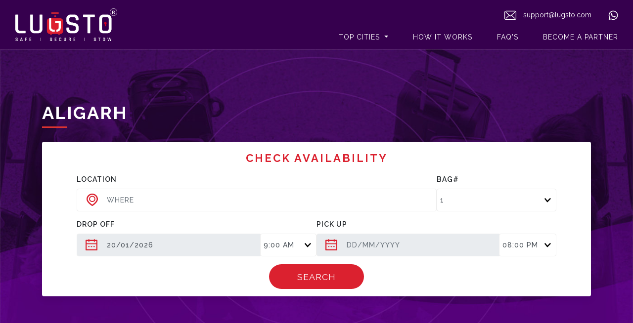

--- FILE ---
content_type: text/html; charset=UTF-8
request_url: https://www.lugsto.com/city/cloakroom-in-Aligarh/NDM3NzA4
body_size: 9857
content:

<!DOCTYPE html>
<html lang="en">

<head>

 
  <!-- Google Tag Manager -->
    <script>(function(w,d,s,l,i){w[l]=w[l]||[];w[l].push({'gtm.start':
    new Date().getTime(),event:'gtm.js'});var f=d.getElementsByTagName(s)[0],
    j=d.createElement(s),dl=l!='dataLayer'?'&l='+l:'';j.async=true;j.src=
    'https://www.googletagmanager.com/gtm.js?id='+i+dl;f.parentNode.insertBefore(j,f);
    })(window,document,'script','dataLayer','GTM-KZVVN9B');</script>
    <!-- End Google Tag Manager -->
    
    <script async src="https://www.googletagmanager.com/gtag/js?id=UA-129350957-1"></script>
    <script>
      window.dataLayer = window.dataLayer || [];
      function gtag(){dataLayer.push(arguments);}
        gtag('js', new Date());
        gtag('config', 'UA-129350957-1');
        gtag('config', 'G-243R0M7QWW');
        localStorage.clear();
    </script>

  <meta charset="utf-8">
  <meta name="viewport" content="width=device-width, initial-scale=1, shrink-to-fit=no">
  <meta name="description" content="Luggage Storage in Aligarh - Book instant luggage storage in Aligarh. Lugsto provide luggage storage facility at all locations like bus stand and railway station."> 
 
  <meta name="keyword" content="Luggage Storage Aligarh,  Cloakroom in Aligarh, Cloakroom Aligarh Bus stand, Aligarh Railway Station"> 
  <meta name="author" content="Lugsto Service Pvt. Ltd.">

      <meta property="og:locale" content="" />
    <meta property="og:type" content="" />
    <meta property="og:title" content="" />
    <meta property="og:site_name" content="" />
    <meta property="og:url" content="" />
    <meta property="og:image" content="" />
    <meta property="og:image:url" content="" />
    <meta property="og:image:width" content="" />
    <meta property="og:image:height" content="" />
    <meta property="og:description" content="" />

    <!--Twitter-->
    <meta name="twitter:card" content="">
    <meta name="twitter:site" content="">
    <meta name="twitter:title" content="">
    <meta name="twitter:description" content="">
    <meta name="twitter:image" content="">
    <meta name="twitter:url" content="" />
       <link rel=canonical href="https://www.lugsto.com/city/cloakroom-in-Aligarh/NDM3NzA4">
   
   <title>Luggage Storage and  Cloakroom in Aligarh, Aligarh Bus stand, Railway Station</title> 
  
  <!-- Favicon -->
  <link rel="icon" href="https://www.lugsto.com/favicon.png" sizes="16x16" type="image/png">

  <link href="https://fonts.googleapis.com/css?family=Raleway:300,400,500,600,700&display=swap" rel="stylesheet">

  <!-- Bootstrap core CSS -->
  <link href="https://www.lugsto.com/bootstrap/css/bootstrap.min.css" rel="stylesheet">
  <link rel="stylesheet" type="text/css" href="https://www.lugsto.com/slick/slick.css"/>
  <link href="https://www.lugsto.com/css/map.css" rel="stylesheet">
  <link href="https://stackpath.bootstrapcdn.com/font-awesome/4.7.0/css/font-awesome.min.css" rel="stylesheet">
  <link href="https://www.lugsto.com/css/style_v0.1.css" rel="stylesheet">
  <script src="https://maps.googleapis.com/maps/api/js?key=AIzaSyB0NGIJpLb_ZBUegs16lNfi-4freckZvsQ&v=3.exp&libraries=places"></script>

  <style>
    .no-js #loader { display: none;  }
    .js #loader { display: block; position: absolute; left: 100px; top: 0; }
    .loader {
        position: fixed;
        left: 0px;
        top: 0px;
        width: 100%;
        height: 100%;
        z-index: 9999;
        background: url('https://www.lugsto.com/images/loading.gif') 50% 50% no-repeat rgb(249,249,249);
    }
    </style>

</head>

<body class="home">
<!-- Sticky Navigation -->
<!-- <div class="loader"></div> -->
    
<nav class="navbar navbar-expand-lg sticky-top navbar-lugsto">
  <div class="container-fluid">
    <div class="sticky-contact-head">
      <ul class="head-contact">
        <!-- <li>
          <a href="tel:+91 9990092171"><img src="https://www.lugsto.com/images/phone-icon.png" /> (+91) 9990092171 </a>
          <span>(7:00AM to 11:00PM IST)</span>
        </li> -->
        <li>
          <a href="mailto:support@lugsto.com"><img src="https://www.lugsto.com/images/envelope-white.svg" width="24px" /> support@lugsto.com</a>
        </li>
        <li>
          <a href="https://wa.me/919990092171"><img src="https://www.lugsto.com/images/whatsapp.svg" width="20px" /></a>
        </li>
      </ul>
    </div>
    <button class="navbar-toggler" type="button" data-toggle="collapse" data-target="#navbarLugsto" aria-controls="navbarLugsto" aria-expanded="false" aria-label="Toggle navigation">
      <p class="navbar-toggler-icon" id="nav_icon">
          <span></span>
          <span></span>
          <span></span>
          <span></span>
      </p> 
    </button>
    <a class="navbar-brand" href="https://www.lugsto.com/">
      <img src="https://www.lugsto.com/images/logo.png">
    </a>
    <div class="m-nav-btns">
      <!-- <a href="tel:+91 9990092171">
        <img src="https://www.lugsto.com/images/call.svg">
      </a> -->
      <a href="https://wa.me/919990092171">
        <img src="https://www.lugsto.com/images/whatsapp.svg">
      </a>
    </div>
    
    <div class="collapse navbar-collapse nav-lugsto" id="navbarLugsto">
      <ul class="navbar-nav ml-auto">
        <!-- <li class="nav-item active">
          <a class="nav-link" href="#">Find Store</a>
        </li> -->
        <li class="nav-item dropdown">
          <a class="nav-link dropdown-toggle" href="#" id="navbarDropdown" role="button" data-toggle="dropdown" aria-haspopup="true" aria-expanded="false">
            Top Cities
          </a>
          <div class="dropdown-menu" aria-labelledby="navbarDropdown">
                            <a class="dropdown-item" href="https://www.lugsto.com/city/cloakroom-in-Delhi/NDM3NTk5">Delhi</a>
                              <a class="dropdown-item" href="https://www.lugsto.com/city/cloakroom-in-Chennai/NDM3NjEy">Chennai</a>
                              <a class="dropdown-item" href="https://www.lugsto.com/city/cloakroom-in-Mumbai/NDM3NjAw">Mumbai</a>
                              <a class="dropdown-item" href="https://www.lugsto.com/city/cloakroom-in-Bangalore/NDM3NjAx">Bangalore</a>
                              <a class="dropdown-item" href="https://www.lugsto.com/city/cloakroom-in-Hyderabad/NDM3NjAz">Hyderabad</a>
                              <a class="dropdown-item" href="https://www.lugsto.com/city/cloakroom-in-Pune/NDM3NjA0">Pune</a>
                          <a class="dropdown-item" data-toggle="modal" data-target="#cityModal" href="javascript:void(0);">View All <i class="fa fa-angle-double-right"></i></a>
            
          </div>
        </li>
        <li class="nav-item">
          <a class="nav-link" href="javascript:void(0);" data-toggle="modal" data-target="#hiwModal">How It Works</a>
        </li>
        <li class="nav-item">
          <a class="nav-link" href="https://www.lugsto.com/faq">Faq's</a>
        </li>
        <li class="nav-item">
          <a class="nav-link" href="https://www.lugsto.com/become-partner">Become a Partner</a>
        </li>
        <!-- <li class="nav-item">
          <a class="nav-link btn btn-cta" data-toggle="modal" data-target="#loginModal" href="javascript:void(0);">Sign In</a>
        </li> -->
      </ul>
    </div>
  </div>
</nav>

<!-- Page Content -->
<div class="page-wrap">   
    <div class="city-page-top">
            <img class="city-banner" src="https://www.lugsto.com/images/banners/banner-bg-1.jpg">
      <div class="container city-name">
        <h3 class="page-title">Aligarh</h3>  
      </div>
    </div>
    <section class="city-form ">
      <div class="container">
        <div class="card card-shaddow form-card">
          <div class="home-form form-box">
            <h4 class="text-center">Check Availability</h4>
            <!-- <h5 class="text-center">Get Discount* 50% Use "LUGSTO50"!</h5> -->
            <form autocomplete="off" action="https://www.lugsto.com/listing.php" method="get" name="searching" id="searching"> 
              <div class="row form-group">
                <div class="col-md-9">
                  <div class="row">
                    <label>Location</label>
                    <input type="text" class="form-control input-icon input-location" name="destination" id="destination" placeholder="Where">
                    <ul class="autocomplete-results"></ul>
                    <input type="hidden" name="lat" id="lat">
                    <input type="hidden" name="lng" id="lng">
                    <input type="hidden" name="gl_location_dtl" value="" id="gl_location_dtl">
                    <input type="hidden" name="gl_place_name" value=""  id="gl_place_name">
                    <span name="host" id="host" style="display:none;">https://api.lugsto.com//api/</span>
                  </div>
                </div>
                <div class="col-md-3">
                  <div class="row">
                    <label>Bag#</label>
                    <select id="no_of_items" name="no_of_items" class="form-control">
                      <option>1</option>
                      <option>2</option>
                      <option>3</option>
                      <option>4</option>
                      <option>5</option>
                      <option>6</option>
                      <option>7</option>
                      <option>8</option>
                      <option>9</option>
                      <option>10</option>
                    </select>
                  </div>
                </div>
              </div>
              <div class="row form-group">
                <div class="col-md-6">
                  <div class="row">
                    <label>Drop Off</label>
                    <div class="input-group">
                    <input type="text" class="form-control input-icon input-date" id="check_in"  name="check_in" value="20/01/2026" placeholder="DD/MM/YYYY" required="" autocomplete="off">
                      <div class="input-group-append">
                        <select class="form-control input-time">
                        <option selected="" value="09:00">9:00 am</option>
                        <option value="10:00">10:00 am</option>
                        <option value="11:00">11:00 am</option>
                        <option value="12:00">12:00 pm</option>
                        <option value="13:00">1:00 pm</option>
                        <option value="14:00">2:00 pm</option>
                        <option value="15:00">3:00 pm</option>
                        <option value="16:00">4:00 pm</option>
                        <option value="17:00">5:00 pm</option>
                        <option value="18:00">6:00 pm</option>
                        <option value="19:00">7:00 pm</option>
                        <option value="20:00">8:00 pm</option>
                        <option value="21:00">9:00 pm</option>
                        <option value="22:00">10:00 pm</option>
                        </select>
                      </div>
                    </div>
                    
                  </div>
                </div>
                <div class="col-md-6">
                  <div class="row">
                    <label>Pick Up</label>
                    <div class="input-group">
                    <input type="text" class="form-control input-icon input-date" id="check_out" name="check_out" placeholder="DD/MM/YYYY">
                      <div class="input-group-append">
                      <select name="pickup_time" id="pickup_time" class="form-control input-time">
                        <option selected="" value="">Time</option>
                      </select>
                      </div>
                    </div>
                  </div>
                </div>
              </div>
              <div class="text-center">
                <button class="btn btn-cta" id="searchLocation" name="searchLocation">
                  Search
                </button>
              </div>  
            </form>
            
          </div>
        </div>
      </div>
    </section>

    <section class="popular-locations">
      <div class="container">
        <h3>Popular Locations</h3>
        <div class="row">
          <div class="col-lg-12">
            <div class="row">
                                <div class="col-lg-3 width23 card-shaddow location-box">
                 
                    <a href="https://www.lugsto.com/listing.php?destination=Aligarh Railway Station&lat=27.8883481&lng=78.0720204&check_in=20/01/2026&drop_time=10:00&check_out=&pickup_time=&no_of_items=1" class="">
                      <span class="location-image">
                        <p href="javascript:void(0)" class="anim-border">
                          <span class="detail-btn">Get More <i class="fa fa-long-arrow-right"></i></span>
                        </p>
                        <img src="https://www.lugsto.com/images/destination/Aligarh_city_1668765842.jpg" class="img-fluid" alt="location" />
                      </span>
                      <div class="city-box-meta">
                        <h4>Aligarh Railway Station</h4>
                      </div>
                    </a>
                  </div>    
                
                              </div>
          </div>
        </div>
      </div>
    </section>
    <section class="popular-locations">
      <div class="container">
        <!-- <h3>Popular area for visit</h3> -->
        <div class="row">
          <div class="col-lg-12">
            <div class="row">
                          </div>
          </div>
        </div>
      </div>
    </section>

    <section class="city-details">
      <div class="container">
       <h4>Luggage Storage in Aligarh</h4>
<p class=\"text-justify\">Lugsto provide on demand luggage storage space in Aligarh. Lugsto have luggage storage store at all main locations in Aligarh, where traveler store their  luggage while they are travel. All Lugsto cloak room provide safe and secure luggage storage space and make sure that your luggage remains safe at any time.</p>
<div class=\"spacer5\"></div>
<h4>Where to keep your luggage in Aligarh</h4>
<p class=\"text-justify\">All Lugsto luggage storage is located nearby railway stations, bus stands and other places where large numbers of people gather. You can find Lugsto cloakroom everywhere in India. If you want to keep your luggage and belongings remain safe from theft, then you should opt Lugsto cloakroom.</p>
<div class=\"spacer5\"></div><h4>Why choose Lugsto for Luggage storage in Aligarh?</h4>
<p class=\"text-justify\">Lugsto provide on demand quick luggage storage solution for daily and monthly basis, Lugsto India Ka cloakroom service that gives near you luggage storage space at very affordable charges within walking distance  for safe and secure luggage storage in Aligarh.</p>
<div class=\"spacer5\"></div>
<h4>Why choose Lugsto for Luggage storage in Aligarh?</h4>
<p class=\"text-justify\">Aligarh railway station is located at the heart of Aligarh city. If you are looking luggage storage in Aligarh Railway station simply book with Lugsto via our android app and website.</p>      </div>
    </section>
    <section class="how-it-works pt-0">
      <div class="container">
        <div class="row">
          <div class="col-lg-10">
            <h2 class="big-text">How it <span>Works</span></h2>
            <!-- <p class="lead">
              Lorem Ipsum is simply dummy text of the printing and typesetting industry. Lorem Ipsum has been the industry's standard dummy text ever.
            </p> -->
          </div>
        </div>
        <div class="row">
          <div class="col-lg-4">
            <div class="card card-shaddow">
              <div class="work-box">
                <span class="work-image">
                  <img src="https://www.lugsto.com/images/how-it-works-1.png">
                </span>
                <h5>Book Online</h5>
                <p>
                Book your nearest store online in less than 5 minutes.
                </p>
              </div>
            </div>
          </div>
          <div class="col-lg-4">
            <div class="card card-shaddow">
              <div class="work-box">
                <span class="work-image">
                  <img src="https://www.lugsto.com/images/how-it-works-2.jpg" />
                </span>
                <h5>Receive Booking Details</h5>
                <p>
                After booking, you will get the store address on your email.
                </p>
              </div>
            </div>
          </div>
          <div class="col-lg-4">
            <div class="card card-shaddow">
              <div class="work-box">
                <span class="work-image">
                  <img src="https://www.lugsto.com/images/how-it-works-3.jpg" />
                </span>
                <h5>Drop Of Luggage</h5>
                <p>
                Show your booking details and photo ID at the store and enjoy the city luggage free.
                </p>
              </div>
            </div>
          </div>
      </div>
    </section>
    
    <section class="lugsto-footer no-card">
<div class="container">
      
      <div class="row">
        
        <div class="col-lg-12">
          <div class="footer-listing">
            <h3 class="f-title">Popular Locations in India</h3>
            <div class="row">
              <div class="col-lg-3">
                <ul>
                  <li><a href="https://www.lugsto.com/city/cloakroom-in-Agra/NDM3NjA1">Luggage Storage in Agra</a></li><li><a href="https://www.lugsto.com/city/cloakroom-in-Amravati/NDM3Njg1">Luggage Storage in Amravati</a></li><li><a href="https://www.lugsto.com/city/cloakroom-in-Ayodhya/NDM3NjM3">Luggage Storage in Ayodhya</a></li><li><a href="https://www.lugsto.com/city/cloakroom-in-Bhopal/NDM3NjA5">Luggage Storage in Bhopal</a></li><li><a href="https://www.lugsto.com/city/cloakroom-in-Bokaro/NDM3NzE3">Luggage Storage in Bokaro</a></li><li><a href="https://www.lugsto.com/city/cloakroom-in-Cherrapunji/NDM3NzE1">Luggage Storage in Cherrapunji</a></li><li><a href="https://www.lugsto.com/city/cloakroom-in-Coorg/NDM3Njk3">Luggage Storage in Coorg</a></li><li><a href="https://www.lugsto.com/city/cloakroom-in-Dehradun/NDM3NjE0">Luggage Storage in Dehradun</a></li><li><a href="https://www.lugsto.com/city/cloakroom-in-Gandhi Nagar/NDM3NjE1">Luggage Storage in Gandhi Nagar</a></li><li><a href="https://www.lugsto.com/city/cloakroom-in-Guwahati/NDM3NjQ4">Luggage Storage in Guwahati</a></li><li><a href="https://www.lugsto.com/city/cloakroom-in-Hyderabad/NDM3NjAz">Luggage Storage in Hyderabad</a></li><li><a href="https://www.lugsto.com/city/cloakroom-in-Jammu/NDM3NjQ3">Luggage Storage in Jammu</a></li><li><a href="https://www.lugsto.com/city/cloakroom-in-Jodhpur/NDM3NjQw">Luggage Storage in Jodhpur</a></li><li><a href="https://www.lugsto.com/city/cloakroom-in-Kanyakumari/NDM3NjY0">Luggage Storage in Kanyakumari</a></li><li><a href="https://www.lugsto.com/city/cloakroom-in-Kochi/NDM3NjU1">Luggage Storage in Kochi</a></li><li><a href="https://www.lugsto.com/city/cloakroom-in-Kullu/NDM3Njc5">Luggage Storage in Kullu</a></li><li><a href="https://www.lugsto.com/city/cloakroom-in-Ludhiana/NDM3NjIy">Luggage Storage in Ludhiana</a></li><li><a href="https://www.lugsto.com/city/cloakroom-in-Mathura/NDM3NjIz">Luggage Storage in Mathura</a></li><li><a href="https://www.lugsto.com/city/cloakroom-in-Mount-Abu/NDM3Njk1">Luggage Storage in Mount-Abu</a></li><li><a href="https://www.lugsto.com/city/cloakroom-in-Mysore/NDM3NzIz">Luggage Storage in Mysore</a></li><li><a href="https://www.lugsto.com/city/cloakroom-in-Nashik/NDM3Njcx">Luggage Storage in Nashik</a></li><li><a href="https://www.lugsto.com/city/cloakroom-in-Panipat/NDM3NjQ5">Luggage Storage in Panipat</a></li><li><a href="https://www.lugsto.com/city/cloakroom-in-Pimpri-Chinchwad/NDM3NjUz">Luggage Storage in Pimpri-Chinchwad</a></li><li><a href="https://www.lugsto.com/city/cloakroom-in-Pune/NDM3NjA0">Luggage Storage in Pune</a></li><li><a href="https://www.lugsto.com/city/cloakroom-in-Rajkot/NDM3NzA2">Luggage Storage in Rajkot</a></li><li><a href="https://www.lugsto.com/city/cloakroom-in-Rewa/NDM3Njky">Luggage Storage in Rewa</a></li><li><a href="https://www.lugsto.com/city/cloakroom-in-Samalkota/NDM3NzI4">Luggage Storage in Samalkota</a></li><li><a href="https://www.lugsto.com/city/cloakroom-in-Shirdi/NDM3Njg2">Luggage Storage in Shirdi</a></li><li><a href="https://www.lugsto.com/city/cloakroom-in-Surat/NDM3NjI5">Luggage Storage in Surat</a></li><li><a href="https://www.lugsto.com/city/cloakroom-in-Tirupati/NDM3Njk4">Luggage Storage in Tirupati</a></li><li><a href="https://www.lugsto.com/city/cloakroom-in-Vadodara/NDM3NjMw">Luggage Storage in Vadodara</a></li><li><a href="https://www.lugsto.com/city/cloakroom-in-Visakhapatnam/NDM3NjMy">Luggage Storage in Visakhapatnam</a></li>                </ul>    
              </div>
              <div class="col-lg-3">
                <ul>
                  <li><a href="https://www.lugsto.com/city/cloakroom-in-Ahmedabad/NDM3NjA2">Luggage Storage in Ahmedabad</a></li><li><a href="https://www.lugsto.com/city/cloakroom-in-Amritsar/NDM3NjA3">Luggage Storage in Amritsar</a></li><li><a href="https://www.lugsto.com/city/cloakroom-in-Badrinath/NDM3NjY2">Luggage Storage in Badrinath</a></li><li><a href="https://www.lugsto.com/city/cloakroom-in-Bhubaneswar/NDM3NjEw">Luggage Storage in Bhubaneswar</a></li><li><a href="https://www.lugsto.com/city/cloakroom-in-Chandigarh/NDM3NjEx">Luggage Storage in Chandigarh</a></li><li><a href="https://www.lugsto.com/city/cloakroom-in-Chidambaram/NDM3NjY3">Luggage Storage in Chidambaram</a></li><li><a href="https://www.lugsto.com/city/cloakroom-in-Cuttack/NDM3NjEz">Luggage Storage in Cuttack</a></li><li><a href="https://www.lugsto.com/city/cloakroom-in-Delhi/NDM3NTk5">Luggage Storage in Delhi</a></li><li><a href="https://www.lugsto.com/city/cloakroom-in-Gangtok/NDM3NjU3">Luggage Storage in Gangtok</a></li><li><a href="https://www.lugsto.com/city/cloakroom-in-Haldwani/NDM3NjY5">Luggage Storage in Haldwani</a></li><li><a href="https://www.lugsto.com/city/cloakroom-in-Indore/NDM3NjE3">Luggage Storage in Indore</a></li><li><a href="https://www.lugsto.com/city/cloakroom-in-Jamnagar/NDM3NzA1">Luggage Storage in Jamnagar</a></li><li><a href="https://www.lugsto.com/city/cloakroom-in-Junagadh/NDM3NzI0">Luggage Storage in Junagadh</a></li><li><a href="https://www.lugsto.com/city/cloakroom-in-Kathmandu/NDM3NjMz">Luggage Storage in Kathmandu</a></li><li><a href="https://www.lugsto.com/city/cloakroom-in-Kodaikanal/NDM3Njk2">Luggage Storage in Kodaikanal</a></li><li><a href="https://www.lugsto.com/city/cloakroom-in-Ladakh/NDM3Njcz">Luggage Storage in Ladakh</a></li><li><a href="https://www.lugsto.com/city/cloakroom-in-Madurai/NDM3NzI1">Luggage Storage in Madurai</a></li><li><a href="https://www.lugsto.com/city/cloakroom-in-Meerut/NDM3NjQ2">Luggage Storage in Meerut</a></li><li><a href="https://www.lugsto.com/city/cloakroom-in-Mumbai/NDM3NjAw">Luggage Storage in Mumbai</a></li><li><a href="https://www.lugsto.com/city/cloakroom-in-Nagapattinam/NDM3NzEx">Luggage Storage in Nagapattinam</a></li><li><a href="https://www.lugsto.com/city/cloakroom-in-Nellore/NDM3NzAx">Luggage Storage in Nellore</a></li><li><a href="https://www.lugsto.com/city/cloakroom-in-Pathankot/NDM3NzI5">Luggage Storage in Pathankot</a></li><li><a href="https://www.lugsto.com/city/cloakroom-in-Pokhara/NDM3NjM0">Luggage Storage in Pokhara</a></li><li><a href="https://www.lugsto.com/city/cloakroom-in-Pushkar/NDM3Njgw">Luggage Storage in Pushkar</a></li><li><a href="https://www.lugsto.com/city/cloakroom-in-Rameshwaram/NDM3NzE0">Luggage Storage in Rameshwaram</a></li><li><a href="https://www.lugsto.com/city/cloakroom-in-Rishikesh/NDM3NjI4">Luggage Storage in Rishikesh</a></li><li><a href="https://www.lugsto.com/city/cloakroom-in-Secunderabad/NDM3Njg3">Luggage Storage in Secunderabad</a></li><li><a href="https://www.lugsto.com/city/cloakroom-in-Siliguri/NDM3Njc3">Luggage Storage in Siliguri</a></li><li><a href="https://www.lugsto.com/city/cloakroom-in-Thiruvananthapuram/NDM3NzI3">Luggage Storage in Thiruvananthapuram</a></li><li><a href="https://www.lugsto.com/city/cloakroom-in-Tiruppur/NDM3Njgz">Luggage Storage in Tiruppur</a></li><li><a href="https://www.lugsto.com/city/cloakroom-in-Varanasi/NDM3NjMx">Luggage Storage in Varanasi</a></li><li><a href="https://www.lugsto.com/city/cloakroom-in-Vrindavan/NDM3NjQ1">Luggage Storage in Vrindavan</a></li>                </ul>    
              </div>
              <div class="col-lg-3">
                <ul>
                  <li><a href="https://www.lugsto.com/city/cloakroom-in-Ajmer/NDM3NjYx">Luggage Storage in Ajmer</a></li><li><a href="https://www.lugsto.com/city/cloakroom-in-Andaman and Nicobar/NDM3Njc1">Luggage Storage in Andaman and Nicobar</a></li><li><a href="https://www.lugsto.com/city/cloakroom-in-Bangalore/NDM3NjAx">Luggage Storage in Bangalore</a></li><li><a href="https://www.lugsto.com/city/cloakroom-in-Bhuj/NDM3NzI2">Luggage Storage in Bhuj</a></li><li><a href="https://www.lugsto.com/city/cloakroom-in-Chandigarh-Railway-Station/NDM3Njkx">Luggage Storage in Chandigarh-Railway-Station</a></li><li><a href="https://www.lugsto.com/city/cloakroom-in-Chittorgarh/NDM3NzEz">Luggage Storage in Chittorgarh</a></li><li><a href="https://www.lugsto.com/city/cloakroom-in-Dalhousie/NDM3Njk5">Luggage Storage in Dalhousie</a></li><li><a href="https://www.lugsto.com/city/cloakroom-in-Dharamshala/NDM3NjM4">Luggage Storage in Dharamshala</a></li><li><a href="https://www.lugsto.com/city/cloakroom-in-Goa/NDM3Njg5">Luggage Storage in Goa</a></li><li><a href="https://www.lugsto.com/city/cloakroom-in-Haridwar/NDM3NjE2">Luggage Storage in Haridwar</a></li><li><a href="https://www.lugsto.com/city/cloakroom-in-Jabalpur/NDM3NjE4">Luggage Storage in Jabalpur</a></li><li><a href="https://www.lugsto.com/city/cloakroom-in-Jamshedpur/NDM3NzA5">Luggage Storage in Jamshedpur</a></li><li><a href="https://www.lugsto.com/city/cloakroom-in-Kakinada/NDM3NzE4">Luggage Storage in Kakinada</a></li><li><a href="https://www.lugsto.com/city/cloakroom-in-Katra/NDM3Njk0">Luggage Storage in Katra</a></li><li><a href="https://www.lugsto.com/city/cloakroom-in-Kolkata/NDM3NjIx">Luggage Storage in Kolkata</a></li><li><a href="https://www.lugsto.com/city/cloakroom-in-Leh/NDM3Njc0">Luggage Storage in Leh</a></li><li><a href="https://www.lugsto.com/city/cloakroom-in-Mahabaleshwar/NDM3Njgx">Luggage Storage in Mahabaleshwar</a></li><li><a href="https://www.lugsto.com/city/cloakroom-in-Mehsana/NDM3NjI0">Luggage Storage in Mehsana</a></li><li><a href="https://www.lugsto.com/city/cloakroom-in-Munnar/NDM3NjU4">Luggage Storage in Munnar</a></li><li><a href="https://www.lugsto.com/city/cloakroom-in-Nagpur/NDM3NjU0">Luggage Storage in Nagpur</a></li><li><a href="https://www.lugsto.com/city/cloakroom-in-Noida/NDM3NjM2">Luggage Storage in Noida</a></li><li><a href="https://www.lugsto.com/city/cloakroom-in-Patiala/NDM3NzA3">Luggage Storage in Patiala</a></li><li><a href="https://www.lugsto.com/city/cloakroom-in-Pondicherry/NDM3NjQz">Luggage Storage in Pondicherry</a></li><li><a href="https://www.lugsto.com/city/cloakroom-in-Raigarh/NDM3NzE2">Luggage Storage in Raigarh</a></li><li><a href="https://www.lugsto.com/city/cloakroom-in-Ranchi/NDM3NjI3">Luggage Storage in Ranchi</a></li><li><a href="https://www.lugsto.com/city/cloakroom-in-Rudraprayag/NDM3NzIw">Luggage Storage in Rudraprayag</a></li><li><a href="https://www.lugsto.com/city/cloakroom-in-Shillong/NDM3NjYy">Luggage Storage in Shillong</a></li><li><a href="https://www.lugsto.com/city/cloakroom-in-Sonipat/NDM3NjUx">Luggage Storage in Sonipat</a></li><li><a href="https://www.lugsto.com/city/cloakroom-in-Thrissur/NDM3NzIy">Luggage Storage in Thrissur</a></li><li><a href="https://www.lugsto.com/city/cloakroom-in-Udaipur/NDM3NjQy">Luggage Storage in Udaipur</a></li><li><a href="https://www.lugsto.com/city/cloakroom-in-Varkala/NDM3NjQx">Luggage Storage in Varkala</a></li><li><a href="https://www.lugsto.com/city/cloakroom-in-Wayanad/NDM3Njcy">Luggage Storage in Wayanad</a></li>                </ul>    
              </div>
              <div class="col-lg-3">
                <ul>
                  <li><a href="https://www.lugsto.com/city/cloakroom-in-Aligarh/NDM3NzA4">Luggage Storage in Aligarh</a></li><li><a href="https://www.lugsto.com/city/cloakroom-in-Aurangabad/NDM3Njgy">Luggage Storage in Aurangabad</a></li><li><a href="https://www.lugsto.com/city/cloakroom-in-Bareilly/NDM3NjM1">Luggage Storage in Bareilly</a></li><li><a href="https://www.lugsto.com/city/cloakroom-in-Bikaner/NDM3NjYw">Luggage Storage in Bikaner</a></li><li><a href="https://www.lugsto.com/city/cloakroom-in-Chennai/NDM3NjEy">Luggage Storage in Chennai</a></li><li><a href="https://www.lugsto.com/city/cloakroom-in-Coimbatore/NDM3Njc2">Luggage Storage in Coimbatore</a></li><li><a href="https://www.lugsto.com/city/cloakroom-in-Darjeeling/NDM3NzEy">Luggage Storage in Darjeeling</a></li><li><a href="https://www.lugsto.com/city/cloakroom-in-Faridabad/NDM3NjM5">Luggage Storage in Faridabad</a></li><li><a href="https://www.lugsto.com/city/cloakroom-in-Guntur/NDM3NzEw">Luggage Storage in Guntur</a></li><li><a href="https://www.lugsto.com/city/cloakroom-in-Howrah/NDM3Njkw">Luggage Storage in Howrah</a></li><li><a href="https://www.lugsto.com/city/cloakroom-in-Jaipur/NDM3NjE5">Luggage Storage in Jaipur</a></li><li><a href="https://www.lugsto.com/city/cloakroom-in-Jhansi/NDM3NzAz">Luggage Storage in Jhansi</a></li><li><a href="https://www.lugsto.com/city/cloakroom-in-Kanpur/NDM3NjIw">Luggage Storage in Kanpur</a></li><li><a href="https://www.lugsto.com/city/cloakroom-in-Kedarnath/NDM3NjY1">Luggage Storage in Kedarnath</a></li><li><a href="https://www.lugsto.com/city/cloakroom-in-Konark/NDM3NjY4">Luggage Storage in Konark</a></li><li><a href="https://www.lugsto.com/city/cloakroom-in-Lucknow/NDM3NjAy">Luggage Storage in Lucknow</a></li><li><a href="https://www.lugsto.com/city/cloakroom-in-Mahabalipuram/NDM3NjYz">Luggage Storage in Mahabalipuram</a></li><li><a href="https://www.lugsto.com/city/cloakroom-in-Mohali/NDM3NzA0">Luggage Storage in Mohali</a></li><li><a href="https://www.lugsto.com/city/cloakroom-in-Mussoorie/NDM3Njg4">Luggage Storage in Mussoorie</a></li><li><a href="https://www.lugsto.com/city/cloakroom-in-Nainital/NDM3NjQ0">Luggage Storage in Nainital</a></li><li><a href="https://www.lugsto.com/city/cloakroom-in-Panaji/NDM3NjU2">Luggage Storage in Panaji</a></li><li><a href="https://www.lugsto.com/city/cloakroom-in-Patna/NDM3NjI1">Luggage Storage in Patna</a></li><li><a href="https://www.lugsto.com/city/cloakroom-in-Prayagraj/NDM3Njkz">Luggage Storage in Prayagraj</a></li><li><a href="https://www.lugsto.com/city/cloakroom-in-Raipur/NDM3NjI2">Luggage Storage in Raipur</a></li><li><a href="https://www.lugsto.com/city/cloakroom-in-Ranikhet/NDM3NjU5">Luggage Storage in Ranikhet</a></li><li><a href="https://www.lugsto.com/city/cloakroom-in-Salem/NDM3NzAy">Luggage Storage in Salem</a></li><li><a href="https://www.lugsto.com/city/cloakroom-in-Shimla/NDM3Njc4">Luggage Storage in Shimla</a></li><li><a href="https://www.lugsto.com/city/cloakroom-in-Srinagar/NDM3NjUy">Luggage Storage in Srinagar</a></li><li><a href="https://www.lugsto.com/city/cloakroom-in-Tiruchirappalli/NDM3Njg0">Luggage Storage in Tiruchirappalli</a></li><li><a href="https://www.lugsto.com/city/cloakroom-in-Ujjain/NDM3Njcw">Luggage Storage in Ujjain</a></li><li><a href="https://www.lugsto.com/city/cloakroom-in-Vijayawada/NDM3NjUw">Luggage Storage in Vijayawada</a></li>                </ul>    
              </div>
            </div>
          </div>
        </div>
      </div>
      <div class="row" style="margin-top: 40px;">
        <div class="col-lg-4">
                <div class="footer-contact">
                  <a href="https://www.lugsto.com/" class="footer-logo"><img src="https://www.lugsto.com/images/logo.png"></a>
                  
                </div>
               
        </div>
        <div class="col-lg-4">
              <div class="footer-contact">
                  
                  <p><a href="tel:+91 9990092171">(+91) 9990092171 </a> (7:00AM to 11:00PM IST)</p>
                  <p><a href="mailto:support@lugsto.com">support@lugsto.com</a></p>
                  
                </div>
              
        </div>
        <div class="col-lg-4">
          <div class="footer-contact">
                  
                  <ul class="f-social">
                    <li><a href="https://www.facebook.com/Lugsto/" target="_blank"><img src="https://www.lugsto.com/images/social-icons/facebook.svg"></a></li>
                    <li><a href="https://twitter.com/lugsto" target="_blank"><img src="https://www.lugsto.com/images/social-icons/twitter.svg"></a></li>
                    <li><a href="https://www.instagram.com/lugstoservices/" target="_blank"><img src="https://www.lugsto.com/images/social-icons/instagram.svg"></a></li>
                    <li><a href="https://www.linkedin.com/company/lugsto/" target="_blank"><img src="https://www.lugsto.com/images/social-icons/linkedin.svg"></a></li>
                    <li><a href="https://www.youtube.com/channel/UCMX0YL_if46__ef2ilr8i7w" target="_blank"><img src="https://www.lugsto.com/images/social-icons/youtube.svg"></a></li>
                  </ul>
                </div>
              
        </div>
    </div>
      <ul class="footer-nav">
        <li><a href="https://www.lugsto.com/">Home</a></li>
        <li><a href="https://www.lugsto.com/about-us">About</a></li>
        <li><a href="https://www.lugsto.com/privacy-policy">Privacy Policy</a></li>
        <li><a href="https://www.lugsto.com/terms-and-condition">Terms &amp; Conditions</a></li>
        <li><a href="https://www.lugsto.com/faq">Faq's</a></li>
        <li><a href="https://www.lugsto.com/contact-us">Contact Us</a></li>
      </ul>
      <p class="copyright">©2026 LUGSTO. ALL RIGHTS RESERVED</p>
    </div>
    </section>

    </div>

<div class="modal lugsto-modal fade modal-fixed" id="cityModal" tabindex="-1" role="dialog" aria-labelledby="cityModalLabel" aria-hidden="true">
  <div class="modal-dialog modal-lg" role="document">
    <div class="modal-content">
      <div class="modal-header">
        <h5 class="modal-title text-uppercase" id="cityModalLabel">All Cities</h5>
        <button type="button" class="close" data-dismiss="modal" aria-label="Close">
          <span aria-hidden="true">&times;</span>
        </button>
      </div>
      <div class="modal-body">
        <div class="row">
          <div class="col-12">
            <ul class="city-list-modal">
              <li><a href="https://www.lugsto.com/city/cloakroom-in-Agra/NDM3NjA1">Agra</a></li><li><a href="https://www.lugsto.com/city/cloakroom-in-Ahmedabad/NDM3NjA2">Ahmedabad</a></li><li><a href="https://www.lugsto.com/city/cloakroom-in-Ajmer/NDM3NjYx">Ajmer</a></li><li><a href="https://www.lugsto.com/city/cloakroom-in-Aligarh/NDM3NzA4">Aligarh</a></li><li><a href="https://www.lugsto.com/city/cloakroom-in-Amravati/NDM3Njg1">Amravati</a></li><li><a href="https://www.lugsto.com/city/cloakroom-in-Amritsar/NDM3NjA3">Amritsar</a></li><li><a href="https://www.lugsto.com/city/cloakroom-in-Andaman and Nicobar/NDM3Njc1">Andaman and Nicobar</a></li><li><a href="https://www.lugsto.com/city/cloakroom-in-Aurangabad/NDM3Njgy">Aurangabad</a></li><li><a href="https://www.lugsto.com/city/cloakroom-in-Ayodhya/NDM3NjM3">Ayodhya</a></li><li><a href="https://www.lugsto.com/city/cloakroom-in-Badrinath/NDM3NjY2">Badrinath</a></li><li><a href="https://www.lugsto.com/city/cloakroom-in-Bangalore/NDM3NjAx">Bangalore</a></li><li><a href="https://www.lugsto.com/city/cloakroom-in-Bareilly/NDM3NjM1">Bareilly</a></li><li><a href="https://www.lugsto.com/city/cloakroom-in-Bhopal/NDM3NjA5">Bhopal</a></li><li><a href="https://www.lugsto.com/city/cloakroom-in-Bhubaneswar/NDM3NjEw">Bhubaneswar</a></li><li><a href="https://www.lugsto.com/city/cloakroom-in-Bhuj/NDM3NzI2">Bhuj</a></li><li><a href="https://www.lugsto.com/city/cloakroom-in-Bikaner/NDM3NjYw">Bikaner</a></li><li><a href="https://www.lugsto.com/city/cloakroom-in-Bokaro/NDM3NzE3">Bokaro</a></li><li><a href="https://www.lugsto.com/city/cloakroom-in-Chandigarh/NDM3NjEx">Chandigarh</a></li><li><a href="https://www.lugsto.com/city/cloakroom-in-Chandigarh-Railway-Station/NDM3Njkx">Chandigarh-Railway-Station</a></li><li><a href="https://www.lugsto.com/city/cloakroom-in-Chennai/NDM3NjEy">Chennai</a></li><li><a href="https://www.lugsto.com/city/cloakroom-in-Cherrapunji/NDM3NzE1">Cherrapunji</a></li><li><a href="https://www.lugsto.com/city/cloakroom-in-Chidambaram/NDM3NjY3">Chidambaram</a></li><li><a href="https://www.lugsto.com/city/cloakroom-in-Chittorgarh/NDM3NzEz">Chittorgarh</a></li><li><a href="https://www.lugsto.com/city/cloakroom-in-Coimbatore/NDM3Njc2">Coimbatore</a></li><li><a href="https://www.lugsto.com/city/cloakroom-in-Coorg/NDM3Njk3">Coorg</a></li><li><a href="https://www.lugsto.com/city/cloakroom-in-Cuttack/NDM3NjEz">Cuttack</a></li><li><a href="https://www.lugsto.com/city/cloakroom-in-Dalhousie/NDM3Njk5">Dalhousie</a></li><li><a href="https://www.lugsto.com/city/cloakroom-in-Darjeeling/NDM3NzEy">Darjeeling</a></li><li><a href="https://www.lugsto.com/city/cloakroom-in-Dehradun/NDM3NjE0">Dehradun</a></li><li><a href="https://www.lugsto.com/city/cloakroom-in-Delhi/NDM3NTk5">Delhi</a></li><li><a href="https://www.lugsto.com/city/cloakroom-in-Dharamshala/NDM3NjM4">Dharamshala</a></li><li><a href="https://www.lugsto.com/city/cloakroom-in-Faridabad/NDM3NjM5">Faridabad</a></li><li><a href="https://www.lugsto.com/city/cloakroom-in-Gandhi Nagar/NDM3NjE1">Gandhi Nagar</a></li><li><a href="https://www.lugsto.com/city/cloakroom-in-Gangtok/NDM3NjU3">Gangtok</a></li><li><a href="https://www.lugsto.com/city/cloakroom-in-Goa/NDM3Njg5">Goa</a></li><li><a href="https://www.lugsto.com/city/cloakroom-in-Guntur/NDM3NzEw">Guntur</a></li><li><a href="https://www.lugsto.com/city/cloakroom-in-Guwahati/NDM3NjQ4">Guwahati</a></li><li><a href="https://www.lugsto.com/city/cloakroom-in-Haldwani/NDM3NjY5">Haldwani</a></li><li><a href="https://www.lugsto.com/city/cloakroom-in-Haridwar/NDM3NjE2">Haridwar</a></li><li><a href="https://www.lugsto.com/city/cloakroom-in-Howrah/NDM3Njkw">Howrah</a></li><li><a href="https://www.lugsto.com/city/cloakroom-in-Hyderabad/NDM3NjAz">Hyderabad</a></li><li><a href="https://www.lugsto.com/city/cloakroom-in-Indore/NDM3NjE3">Indore</a></li><li><a href="https://www.lugsto.com/city/cloakroom-in-Jabalpur/NDM3NjE4">Jabalpur</a></li><li><a href="https://www.lugsto.com/city/cloakroom-in-Jaipur/NDM3NjE5">Jaipur</a></li><li><a href="https://www.lugsto.com/city/cloakroom-in-Jammu/NDM3NjQ3">Jammu</a></li><li><a href="https://www.lugsto.com/city/cloakroom-in-Jamnagar/NDM3NzA1">Jamnagar</a></li><li><a href="https://www.lugsto.com/city/cloakroom-in-Jamshedpur/NDM3NzA5">Jamshedpur</a></li><li><a href="https://www.lugsto.com/city/cloakroom-in-Jhansi/NDM3NzAz">Jhansi</a></li><li><a href="https://www.lugsto.com/city/cloakroom-in-Jodhpur/NDM3NjQw">Jodhpur</a></li><li><a href="https://www.lugsto.com/city/cloakroom-in-Junagadh/NDM3NzI0">Junagadh</a></li><li><a href="https://www.lugsto.com/city/cloakroom-in-Kakinada/NDM3NzE4">Kakinada</a></li><li><a href="https://www.lugsto.com/city/cloakroom-in-Kanpur/NDM3NjIw">Kanpur</a></li><li><a href="https://www.lugsto.com/city/cloakroom-in-Kanyakumari/NDM3NjY0">Kanyakumari</a></li><li><a href="https://www.lugsto.com/city/cloakroom-in-Kathmandu/NDM3NjMz">Kathmandu</a></li><li><a href="https://www.lugsto.com/city/cloakroom-in-Katra/NDM3Njk0">Katra</a></li><li><a href="https://www.lugsto.com/city/cloakroom-in-Kedarnath/NDM3NjY1">Kedarnath</a></li><li><a href="https://www.lugsto.com/city/cloakroom-in-Kochi/NDM3NjU1">Kochi</a></li><li><a href="https://www.lugsto.com/city/cloakroom-in-Kodaikanal/NDM3Njk2">Kodaikanal</a></li><li><a href="https://www.lugsto.com/city/cloakroom-in-Kolkata/NDM3NjIx">Kolkata</a></li><li><a href="https://www.lugsto.com/city/cloakroom-in-Konark/NDM3NjY4">Konark</a></li><li><a href="https://www.lugsto.com/city/cloakroom-in-Kullu/NDM3Njc5">Kullu</a></li><li><a href="https://www.lugsto.com/city/cloakroom-in-Ladakh/NDM3Njcz">Ladakh</a></li><li><a href="https://www.lugsto.com/city/cloakroom-in-Leh/NDM3Njc0">Leh</a></li><li><a href="https://www.lugsto.com/city/cloakroom-in-Lucknow/NDM3NjAy">Lucknow</a></li><li><a href="https://www.lugsto.com/city/cloakroom-in-Ludhiana/NDM3NjIy">Ludhiana</a></li><li><a href="https://www.lugsto.com/city/cloakroom-in-Madurai/NDM3NzI1">Madurai</a></li><li><a href="https://www.lugsto.com/city/cloakroom-in-Mahabaleshwar/NDM3Njgx">Mahabaleshwar</a></li><li><a href="https://www.lugsto.com/city/cloakroom-in-Mahabalipuram/NDM3NjYz">Mahabalipuram</a></li><li><a href="https://www.lugsto.com/city/cloakroom-in-Mathura/NDM3NjIz">Mathura</a></li><li><a href="https://www.lugsto.com/city/cloakroom-in-Meerut/NDM3NjQ2">Meerut</a></li><li><a href="https://www.lugsto.com/city/cloakroom-in-Mehsana/NDM3NjI0">Mehsana</a></li><li><a href="https://www.lugsto.com/city/cloakroom-in-Mohali/NDM3NzA0">Mohali</a></li><li><a href="https://www.lugsto.com/city/cloakroom-in-Mount-Abu/NDM3Njk1">Mount-Abu</a></li><li><a href="https://www.lugsto.com/city/cloakroom-in-Mumbai/NDM3NjAw">Mumbai</a></li><li><a href="https://www.lugsto.com/city/cloakroom-in-Munnar/NDM3NjU4">Munnar</a></li><li><a href="https://www.lugsto.com/city/cloakroom-in-Mussoorie/NDM3Njg4">Mussoorie</a></li><li><a href="https://www.lugsto.com/city/cloakroom-in-Mysore/NDM3NzIz">Mysore</a></li><li><a href="https://www.lugsto.com/city/cloakroom-in-Nagapattinam/NDM3NzEx">Nagapattinam</a></li><li><a href="https://www.lugsto.com/city/cloakroom-in-Nagpur/NDM3NjU0">Nagpur</a></li><li><a href="https://www.lugsto.com/city/cloakroom-in-Nainital/NDM3NjQ0">Nainital</a></li><li><a href="https://www.lugsto.com/city/cloakroom-in-Nashik/NDM3Njcx">Nashik</a></li><li><a href="https://www.lugsto.com/city/cloakroom-in-Nellore/NDM3NzAx">Nellore</a></li><li><a href="https://www.lugsto.com/city/cloakroom-in-Noida/NDM3NjM2">Noida</a></li><li><a href="https://www.lugsto.com/city/cloakroom-in-Panaji/NDM3NjU2">Panaji</a></li><li><a href="https://www.lugsto.com/city/cloakroom-in-Panipat/NDM3NjQ5">Panipat</a></li><li><a href="https://www.lugsto.com/city/cloakroom-in-Pathankot/NDM3NzI5">Pathankot</a></li><li><a href="https://www.lugsto.com/city/cloakroom-in-Patiala/NDM3NzA3">Patiala</a></li><li><a href="https://www.lugsto.com/city/cloakroom-in-Patna/NDM3NjI1">Patna</a></li><li><a href="https://www.lugsto.com/city/cloakroom-in-Pimpri-Chinchwad/NDM3NjUz">Pimpri-Chinchwad</a></li><li><a href="https://www.lugsto.com/city/cloakroom-in-Pokhara/NDM3NjM0">Pokhara</a></li><li><a href="https://www.lugsto.com/city/cloakroom-in-Pondicherry/NDM3NjQz">Pondicherry</a></li><li><a href="https://www.lugsto.com/city/cloakroom-in-Prayagraj/NDM3Njkz">Prayagraj</a></li><li><a href="https://www.lugsto.com/city/cloakroom-in-Pune/NDM3NjA0">Pune</a></li><li><a href="https://www.lugsto.com/city/cloakroom-in-Pushkar/NDM3Njgw">Pushkar</a></li><li><a href="https://www.lugsto.com/city/cloakroom-in-Raigarh/NDM3NzE2">Raigarh</a></li><li><a href="https://www.lugsto.com/city/cloakroom-in-Raipur/NDM3NjI2">Raipur</a></li><li><a href="https://www.lugsto.com/city/cloakroom-in-Rajkot/NDM3NzA2">Rajkot</a></li><li><a href="https://www.lugsto.com/city/cloakroom-in-Rameshwaram/NDM3NzE0">Rameshwaram</a></li><li><a href="https://www.lugsto.com/city/cloakroom-in-Ranchi/NDM3NjI3">Ranchi</a></li><li><a href="https://www.lugsto.com/city/cloakroom-in-Ranikhet/NDM3NjU5">Ranikhet</a></li><li><a href="https://www.lugsto.com/city/cloakroom-in-Rewa/NDM3Njky">Rewa</a></li><li><a href="https://www.lugsto.com/city/cloakroom-in-Rishikesh/NDM3NjI4">Rishikesh</a></li><li><a href="https://www.lugsto.com/city/cloakroom-in-Rudraprayag/NDM3NzIw">Rudraprayag</a></li><li><a href="https://www.lugsto.com/city/cloakroom-in-Salem/NDM3NzAy">Salem</a></li><li><a href="https://www.lugsto.com/city/cloakroom-in-Samalkota/NDM3NzI4">Samalkota</a></li><li><a href="https://www.lugsto.com/city/cloakroom-in-Secunderabad/NDM3Njg3">Secunderabad</a></li><li><a href="https://www.lugsto.com/city/cloakroom-in-Shillong/NDM3NjYy">Shillong</a></li><li><a href="https://www.lugsto.com/city/cloakroom-in-Shimla/NDM3Njc4">Shimla</a></li><li><a href="https://www.lugsto.com/city/cloakroom-in-Shirdi/NDM3Njg2">Shirdi</a></li><li><a href="https://www.lugsto.com/city/cloakroom-in-Siliguri/NDM3Njc3">Siliguri</a></li><li><a href="https://www.lugsto.com/city/cloakroom-in-Sonipat/NDM3NjUx">Sonipat</a></li><li><a href="https://www.lugsto.com/city/cloakroom-in-Srinagar/NDM3NjUy">Srinagar</a></li><li><a href="https://www.lugsto.com/city/cloakroom-in-Surat/NDM3NjI5">Surat</a></li><li><a href="https://www.lugsto.com/city/cloakroom-in-Thiruvananthapuram/NDM3NzI3">Thiruvananthapuram</a></li><li><a href="https://www.lugsto.com/city/cloakroom-in-Thrissur/NDM3NzIy">Thrissur</a></li><li><a href="https://www.lugsto.com/city/cloakroom-in-Tiruchirappalli/NDM3Njg0">Tiruchirappalli</a></li><li><a href="https://www.lugsto.com/city/cloakroom-in-Tirupati/NDM3Njk4">Tirupati</a></li><li><a href="https://www.lugsto.com/city/cloakroom-in-Tiruppur/NDM3Njgz">Tiruppur</a></li><li><a href="https://www.lugsto.com/city/cloakroom-in-Udaipur/NDM3NjQy">Udaipur</a></li><li><a href="https://www.lugsto.com/city/cloakroom-in-Ujjain/NDM3Njcw">Ujjain</a></li><li><a href="https://www.lugsto.com/city/cloakroom-in-Vadodara/NDM3NjMw">Vadodara</a></li><li><a href="https://www.lugsto.com/city/cloakroom-in-Varanasi/NDM3NjMx">Varanasi</a></li><li><a href="https://www.lugsto.com/city/cloakroom-in-Varkala/NDM3NjQx">Varkala</a></li><li><a href="https://www.lugsto.com/city/cloakroom-in-Vijayawada/NDM3NjUw">Vijayawada</a></li><li><a href="https://www.lugsto.com/city/cloakroom-in-Visakhapatnam/NDM3NjMy">Visakhapatnam</a></li><li><a href="https://www.lugsto.com/city/cloakroom-in-Vrindavan/NDM3NjQ1">Vrindavan</a></li><li><a href="https://www.lugsto.com/city/cloakroom-in-Wayanad/NDM3Njcy">Wayanad</a></li>            </ul>
          </div>
        </div>
      </div>
    </div>
  </div>
</div>
<!-- Login Modal -->
<div class="modal lugsto-modal fade" id="loginModal" tabindex="-1" role="dialog" aria-labelledby="loginModalLabel" aria-hidden="true">
  <div class="modal-dialog" role="document">
    <div class="modal-content">
      <div class="modal-header">
        <h5 class="modal-title" id="loginModalLabel">SIGN-IN WITH LUGSTO</h5>
        <button type="button" class="close" data-dismiss="modal" aria-label="Close">
          <span aria-hidden="true">&times;</span>
        </button>
      </div>
      <div class="modal-body">
        <form class="modal-form" action="my-profile.php">
          <div class="form-group">
            <label>Email Address</label>
            <input type="text" placeholder="Your email" name="" class="form-control">
          </div>
          <div class="form-group">
            <label>Password</label>
            <input type="password" placeholder="****" name="" class="form-control">
          </div>
          <div class="form-group">
            <button class="btn btn-cta mx-auto">Log in</button>
          </div>
          <div class="form-group">
            <button class="btn text-uppercase btn-sm btn-block red-text" data-toggle="modal" data-target="#passwordModal" data-dismiss="modal">Forgot Password ?</button>
          </div>
        </form>
      </div>
    </div>
  </div>
</div><!-- Forgot password Modal -->
<div class="modal lugsto-modal fade" id="hiwModal" tabindex="-1" role="dialog" aria-labelledby="hiwModalLabel" aria-hidden="true">
  <div class="modal-dialog modal-lg" role="document">
    <div class="modal-content">
      <div class="modal-header">
        <h5 class="modal-title" id="hiwModalLabel">HOW IT WORKS</h5>
        <button type="button" class="close" data-dismiss="modal" aria-label="Close">
          <span aria-hidden="true">&times;</span>
        </button>
      </div>
      <div class="modal-body">
        <section class="how-it-works">
          <div class="container">
            <div class="row">
              <div class="col-lg-4">
                <div class="card card-shaddow">
                  <div class="work-box">
                    <span class="work-image">
                      <img src="https://www.lugsto.com/images/how-it-works-1.png">
                    </span>
                    <h5>Book Online</h5>
                    <p>
                    Book your nearest store online in less than 5 minutes.
                    </p>
                  </div>
                </div>
              </div>
              <div class="col-lg-4">
                <div class="card card-shaddow">
                  <div class="work-box">
                    <span class="work-image">
                      <img src="https://www.lugsto.com/images/how-it-works-2.jpg" />
                    </span>
                    <h5>Receive Booking Details</h5>
                    <p>
                    After booking, you will get the store address on your email.
                    </p>
                  </div>
                </div>
              </div>
              <div class="col-lg-4">
                <div class="card card-shaddow">
                  <div class="work-box">
                    <span class="work-image">
                      <img src="https://www.lugsto.com/images/how-it-works-3.jpg" />
                    </span>
                    <h5>Drop Of Luggage</h5>
                    <p>
                    Show your booking details and photo ID at the store and enjoy the city luggage free.
                    </p>
                  </div>
                </div>
              </div>
            </div>
          </div>
        </section>
      </div>
    </div>
  </div>
</div>
  <!-- Bootstrap core JavaScript -->
  <script src="https://www.lugsto.com/jquery/jquery.slim.min.js"></script>
  <script src="https://www.lugsto.com/bootstrap/js/bootstrap.bundle.min.js"></script>
  
  <script src="https://www.lugsto.com/js/wow.min.js"></script>
  <script src="https://www.lugsto.com/js/script.js"></script>
  

  
  <script src="https://www.lugsto.com/js/jquery.js"></script>
  
  <script src="https://www.lugsto.com/js/jquery-ui.min.js"></script>
  <script src="https://www.lugsto.com/js/place-search.js"></script>
  <script type="text/javascript" src="https://www.lugsto.com/js/js.js"></script>  
  <script type="text/javascript" src="https://www.lugsto.com/slick/slick.js"></script>
  

  <script type="text/javascript">
    $('.other-store-slider').slick({
      infinite: false,
      slidesToShow: 1.6,
      slidesToScroll: 1,
      responsive: [
        {
          breakpoint: 600,
          settings: {
            slidesToShow: 1,
            slidesToScroll: 1
          }
        }
      ]
    });

    $(document).ready(function(){
      $(".close-booking-form").click(function(){
        $("#detailBookingForm").hide();
      });
      $(".open-booking-form").click(function(){
        $("#detailBookingForm").show();
      });
    });

    // if(document.getElementById('destination').value == '') {
    //   var destination = getCookie("destination");
    //   if(destination == '') {
    //       getLocation();    
    //   } else {
    //       document.getElementById('destination').value = destination;
    //       var lat = getCookie("lat");
    //       var lng = getCookie("lng");
    //       document.getElementById('lat').value = lat;
    //       document.getElementById('lng').value = lng;
    //   }
  //}
  // function getLocation() {
  //     if (navigator.geolocation) {
  //         navigator.geolocation.getCurrentPosition(showPosition);
  //     } else { 
  //         alert("Geolocation is not supported by this browser.");
  //     }
  // }

  // function showPosition(position) {
  //     GetAddress(position.coords.latitude,position.coords.longitude);
  // }

  //   function GetAddress(lat, lng) {
  //     document.getElementById('lat').value = lat;
  //     document.getElementById('lng').value = lng;
  //     setCookie('lat', lat, 1);
  //     setCookie('lng', lng, 1);
  //     var latlng = new google.maps.LatLng(lat, lng);
  //     var geocoder = geocoder = new google.maps.Geocoder();
  //     geocoder.geocode({ 'latLng': latlng }, function (results, status) {
  //         if (status == google.maps.GeocoderStatus.OK) {
  //             if (results[1]) {
  //                 document.getElementById('destination').value = results[1].formatted_address;
  //                 setCookie('destination', results[1].formatted_address, 1);
  //             }
  //         }
  //     });
  // }

  // function initialize() {
  //     var input = document.getElementById('destination');
  //     var options = {
  //         componentRestrictions: {country: "in"}
  //       };
  //     var autocomplete = new google.maps.places.Autocomplete(input,options);
  //     google.maps.event.addListener(autocomplete, 'place_changed', function () {
  //         var place = autocomplete.getPlace();
  //         //console.log(place);
  //         //console.log(place.name);

  //         p_name = place.name;
  //         $("input[name='destination']").val(p_name);
  //         document.getElementById('lat').value = place.geometry.location.lat();
  //         document.getElementById('lng').value = place.geometry.location.lng();
  //     });
  // }

  var button = document.getElementById('searchLocation');
  button.addEventListener("click", function () {
      $('.loader').show();
      if(document.getElementById('lat').value == '' && document.getElementById('destination').value != '') {
          alert('Please select location from autosuggest box')
          $('.loader').hide();
          return false;
      }
      if(document.getElementById('lat').value == '' && document.getElementById('lng').value == '' && document.getElementById('destination').value == '') {
          document.getElementById('lat').value = '28.6315';
          document.getElementById('lng').value = '77.2167';
          document.getElementById('destination').value = 'Connaught Place, New Delhi';
      }
      $('.loader').hide();
      
      var location_name_s = $('#destination').val();
      var lat_s = $('#lat').val() ;
      var lng_s = $('#lng').val() ;
      var place_name_s =  $('#gl_place_name').val();
      var location_detail_s = $('#gl_location_dtl').val();
      const hostname = $("#host").html();
        
        $.ajax({
            'url' : hostname+"customer/locationsearchsave",
            'type' : 'POST',
            'data': {location_name : location_name_s,lat : lat_s,lng : lng_s,place_name : place_name_s,location_detail : location_detail_s},
            'success' : function(data) {  
            }
          })
      
      $('#searching').submit();
  });
  //google.maps.event.addDomListener(window, 'load', initialize);
  function setCookie(cname, cvalue, exdays) {
      var d = new Date();
      d.setTime(d.getTime() + (exdays*24*60*60*1000));
      var expires = "expires="+ d.toUTCString();
      document.cookie = cname + "=" + cvalue + ";" + expires + ";path=/";
  }

  function getCookie(cname) {
      var name = cname + "=";
      var ca = document.cookie.split(';');
      for(var i = 0; i < ca.length; i++) {
          var c = ca[i];
          while (c.charAt(0) == ' ') {
              c = c.substring(1);
          }
          if (c.indexOf(name) == 0) {
              return c.substring(name.length, c.length);
          }
      }
      return "";
  }
  </script>

</body>
</html>


--- FILE ---
content_type: text/css
request_url: https://www.lugsto.com/css/map.css
body_size: 701
content:
.autocomplete-input-container {
    position: absolute;
    z-index: 1;
    width: 100%;
}

.autocomplete-input {
    text-align: center;
}

#my-input-autocomplete {
    box-shadow: 0 1px 1px 0 rgba(0, 0, 0, 0.16), 0 0 0 1px rgba(0, 0, 0, 0.08);
    font-size: 15px;
    border-radius: 3px;
    border: 0;
    /* width: 318px;
    height: 40px; */
    text-overflow: ellipsis;
    /* padding: 0 1em; */
}

#my-input-autocomplete:focus {
    outline: none;
}

.autocomplete-results {
    margin: 0 auto;
    right: 0;
    left: 0;
    position: absolute;
    display: none;
    background-color: white;
    /* width: 320px; */
    padding: 0;
    list-style-type: none;
    margin: 0 auto;
    border: 1px solid #d2d2d2;
    border-top: 0;
    box-sizing: border-box;
    top: 75px;
    z-index: 100;
}

.autocomplete-item {
    padding: 5px 5px 5px 35px;
    height: 35px;
line-height: 26px;
    border-top: 1px solid #d9d9d9;
    position: relative;
    white-space: nowrap;
    text-overflow: ellipsis;
    overflow: hidden;
}

.autocomplete-icon {
    display: block;
    position: absolute;
    top: 7px;
    bottom: 0;
    left: 8px;
    width: 20px;
    height: 20px;
    background-repeat: no-repeat;
    background-position: center center;
}

.autocomplete-icon.icon-localities {
    background-image: url(https://images.woosmap.com/icons/locality.svg);
}

.autocomplete-item:hover .autocomplete-icon.icon-localities {
    background-image: url(https://images.woosmap.com/icons/locality-selected.svg);
}

.autocomplete-item:hover {
    background-color: #f2f2f2;
    cursor: pointer;
}

.autocomplete-results::after {
    content: "";
    padding: 1px 1px 1px 0;
    /*height: 18px;*/
    box-sizing: border-box;
    text-align: right;
    display: block;
    /*background-image: url(https://maps.gstatic.com/mapfiles/api-3/images/powered-by-google-on-white3_hdpi.png);*/
    background-position: right;
    background-repeat: no-repeat;
    background-size: 120px 14px
}

--- FILE ---
content_type: text/css
request_url: https://www.lugsto.com/css/style_v0.1.css
body_size: 11471
content:
/*!
 *========= LUGSTO STYLESHEET (DD)
 */
body {
  font-family: 'Raleway', sans-serif;
}
a {
  transition: all 0.3s;
}
a:hover, a:focus, a:active, a:visited, 
button:focus, button:hover, button:visited, button:active {
  text-decoration: none;
}
.form-control {
  height: 46px;
  border: 1px solid #eeeeee;
  padding:.375rem 2.25rem;
}

.padd {
  padding:.375rem 1rem;
}
.form-control:focus {
  outline: none;
  box-shadow: none;
  border-color: #eeeeee;
}
/*Hero Section*/

.hero-section {
  width: 100%;
  background: #391451;
  position: relative; 
  height: 500px;
  padding: 0;
}
.hero-content {
  position: absolute;
  height: 500px;
  width: 100%;
  left: 0;
  top: 0;
  padding: 20px 0 0;
  z-index: 9;
}
.home-slider .slide {
  background-color: #391451;
  background-repeat: no-repeat;
  background-position: top center;
  background-size: cover;
  height: 500px;
  padding: 180px 0 0;
}
.home-slider .slide-1 {
  background-image: url(../images/banner-bg-1.jpg);
}
.home-slider .slide-2 {
  background-image: url(../images/banner-bg-1.jpg);
}
.hero-section .head-contact {
  margin-bottom: 40px;
  text-align: right;
}
.hero-section .big-logo {
    display: block;
    width: 170px;
    margin: 0 auto 140px;
}
.hero-section .big-logo img {
  max-width: 100%;
}
.hero-section h1 {
    /*color: #a601ef;*/
    background: linear-gradient(to right, #cc76f3 0%, #ffffff 100%);
    -webkit-background-clip: text;
    -webkit-text-fill-color: transparent;
    font-size: 34px;
    font-weight: 800;
    letter-spacing: 2px;
    margin: 0 0 34px;
}
.hero-section h2 {
    color: #fff;
    text-transform: uppercase;
    font-size: 16px;
    letter-spacing: 2px;
    font-weight: 700;
    margin: 10px 0 0;
}
/*Side Nav Right*/

.right-sidenav {
    position: absolute;
    right: 50px;
    top: 20%;
    width: 200px;
}
.right-sidenav ul {
  list-style-type: none;
  margin: 0;
  padding: 0;
}
.right-sidenav ul li {
  position: relative;
  text-align: right;
  padding-right: 20px;
  margin: 12px 0;
}
.right-sidenav ul li:after {
  position: absolute;
  content: '-';
  color: #fff;
  top: 0;
  right: 0;
}
.right-sidenav ul li a {
  color: #fff;
  font-size: 14px;
  text-transform: uppercase;
  line-height: 24px;
  display: block;
  letter-spacing: 1px;
}
.right-sidenav ul li a:hover,
.right-sidenav ul li a:focus,
.right-sidenav ul li a:visited {
  color: #fff;
  text-decoration: none;
  outline: none;
}
.m-nav-btns {
  float: right;
  outline: none;
  width: 130px;
  position: absolute;
  right: 0;
  z-index: 9;
  top: 0;
  height: 34px;
  line-height: 34px;
  display: none;
}
.m-nav-btns a {
  outline: none;
  width: 40px;
  top: 0;
  height: 34px;
  line-height: 34px;
  float: right;
}
.m-nav-btns a img {
  width: 24px;
}
/*Home page form*/
section.home-form {
  padding: 0 0 24px;
  position: relative;
}
section.home-form .form-card {
    margin-top: -150px;
    z-index: 9;
}
.home-form.form-box {
  padding: 0 85px 15px;
}

.form-box h4 {
  color: #db212f;
  text-transform: uppercase;
  margin: 20px 0 20px;
  letter-spacing: 3px;
  font-size: 22px;
  font-weight: 700;
}
.form-box h5 {
  color: #333;
  text-transform: uppercase;
  font-size: 16px;
  letter-spacing: 2px;
  font-weight: 700;
  margin: 0 0 10px;
}
.form-box label {
  text-transform: uppercase;
  font-weight: 600;
  letter-spacing: 1px;
  font-size: 14px;
}
.form-box .form-control {
  text-transform: uppercase;
  letter-spacing: 1px;
  font-size: 14px;
  font-weight: 500;
}
.input-icon {
  background-repeat: no-repeat;
  background-position: 15px 7px;
  padding-left: 60px;
}
.input-icon.input-location {
  background-image: url(../images/input-map-marker.png);  
}
.input-icon.input-date {
  background-image: url(../images/input-date.png);  
}
.input-icon.input-nearme {
  background-image: url(../images/input-location.png);  
}
.form-box select.form-control {
  -webkit-appearance: none;
  background: url(../images/select-arrow.png) no-repeat;
  background-position: right;
  padding-left: 6px;
  width:100%;
  text-align:left;
}
.form-box .input-time {
  width: 110px;
  text-align: center;
}
.input-item-group .form-control {
  text-align: center;
  border-left: 0;
  border-right: 0;
}
.input-item-group .input-group-btn {
  border-color: #eeeeee;
  background: transparent;
  outline: none;
  width: 110px;
  border-radius: 3px;
  font-size: 22px;
}
.input-item-group .input-group-btn:focus {
  outline: none;
}
.apply-coupon-btn {
    text-transform: uppercase;
    font-size: 12px;
    font-weight: 700;
    border-color: #eee;
    color: #db202f;
    letter-spacing: 1px;
}

 /*MAIN HEADER STYLES*/
 .navbar-lugsto {
  background: #36004e;
  padding: 20px 0 0;
  height: 100px;
  width: 100%;
  transition: all 0.3s;
 }
 .home-nav.navbar-lugsto {
  position: fixed;
  top: -100px;
 }
 .navbar-lugsto.sticky-on {
  top: 0;
 }
 .navbar .container-fluid {
  position: relative;
 }
 .navbar-brand {
  float: left;
  padding: 0;
  margin: 0 1rem 20px;
 }
 .navbar-brand img {
  width: 206px;
 }
 .sticky-contact-head {
  position: absolute;
  right: 0;
  top: 0;
 }
 .head-contact {
  list-style-type: none;
  padding: 0;
  margin: 0;
 }
 .head-contact li {
  display: inline-block;
  font-size: 14px;
  margin-right: 30px;
 }
 .head-contact li:last-child {
  margin-right: 20px;
 }
 .head-contact li a {
  color: #fff;
  outline: none;
  display: inline-block;
 }
  .head-contact li a img {
    margin-right: 10px;

  }
 .head-contact a:hover, .head-contact a:focus {
  text-decoration: none;
  color: #fff;
  outline: none;
 }
 .head-contact span {
  color: #fff;
 }
 .nav-lugsto {
  margin-top: 30px;
 }
 .nav-lugsto li {
  margin-left: 20px;
 }
 .nav-lugsto li a {
  position: relative;
  color: #fff;
  text-transform: uppercase;
  font-size: 14px;
  letter-spacing: 1px;
  padding: 0 15px !important;
  line-height: 30px;
 }
.nav-lugsto li .dropdown-menu a {
  color: #333;
  text-transform: none;
  font-weight: 500;
}
.nav-lugsto li.active a:after {
  content: '';
  position: absolute;
  bottom: -10px;
  width: 100%;
  height: 4px;
  background-color: #db212f;
  left: 0;
 }
 .nav-lugsto li a.btn-cta {
  line-height: 36px;
  height: 36px;
  border: 0;
  font-weight: 600;
 }
 /* CONTENT SECTION*/
 section {
  padding: 24px 0 55px;
 }
 section h2.big-text {
  /*color: #355890;*/
  margin: 55px 0 40px;
  text-transform: uppercase;
  font-weight: 700;
  font-size: 34px;
  letter-spacing: 3px;

  background: linear-gradient(to right, #1a1e65 0%, #4375a6 100%);
  -webkit-background-clip: text;
  -webkit-text-fill-color: transparent;
 }
 section h2.big-text span {
  font-size: 72px;
  display: block;
 }
 section p.lead {
  font-size: 1.25rem;
  font-weight: 300;
  margin-bottom: 50px;
  line-height: 1.25;
 }
 
.section-graphic {
  display: block;
  width: 100%;
}
.section-graphic img {
  width: 100%;
}
.btn-cta {
  background-color: #db212f;
  text-transform: uppercase;
  color: #fff;
  padding: 0 3.5rem;
  font-size: 1.1rem;
  border-radius: 40px;
  height: 50px;
  line-height: 50px;
  letter-spacing: 1px;
  outline: none;
}
.btn-rect {
  border-radius: 0 !important;
}
.btn-cta:hover,
.btn-cta:focus {
  color: #fff;
  outline: none;
}
.btn-cta-alt {
  background-color: #fff;
  color: #333;
  padding: 0 2.5rem;
  font-size: 1.1rem;
  border-radius: 40px;
  height: 60px;
  line-height: 56px;
  border: 2px solid #3a6398;
  letter-spacing: 1px;
  outline: none;
}
.btn-cta-alt:hover,
.btn-cta-alt:focus {
  color: #333;
  outline: none;
}

.card-shaddow {
  box-shadow: 0px 5px 15px 0px rgba(0, 0, 0, 0.1);
  border: 0;
}
.choose-boxes {
  margin-top: 60px;
}
.choose-boxes .card {
  padding: 0 20px;
  max-width: 320px;
  margin: 0 auto;
}
.choose-boxes .card:first-item {
  margin-left: 0;
}
.choose-boxes .card:last-item {
  margin-right: 0;
}
.choose-boxes .card img {
    width: 75px;
    display: inline-block;
    margin: 50px auto 40px;
}
.choose-boxes .card h3 {
    color: #3b6399;
    text-transform: uppercase;
    font-size: 22px;
    letter-spacing: 2px;
    margin: 0 0 20px;
}
.choose-boxes .card p {
  font-size: 1rem;
  font-weight: 300;
  margin-bottom: 50px;
  line-height: 1.2;
 }

/*City Section*/
.city-section p.lead {
  margin-top: 110px;
}

.btn-city {
  background-color: #fff;
  color: #333;
  padding: 0 2.5rem;
  font-size: 1.1rem;
  border-radius: 40px;
  height: 60px;
  line-height: 56px;
  border: 2px solid #3a6398;
  letter-spacing: 1px;
  outline: none;
  float: left;
  margin: 0 5px;
}
.btn-city.current {
  background-color: #db212f;
  border: 0;
  color: #fff;
  padding: 0 3.5rem;
  font-size: 1.1rem;
  border-radius: 40px;
  height: 60px;
  line-height: 60px;
  letter-spacing: 1px;
  outline: none;
}
.btn-city.current:hover,
.btn-city.current:focus {
  color: #fff;
  background-color: #db212f;
  outline: none;
}

.btn-city:hover,
.btn-city:focus {
  color: #333;
  outline: none;
}
.btn-city:first-child {
  margin-left: 0;
}
.other-location {
  
}
.other-location label {
  margin: 15px 0;
  padding-left: 15px;
  line-height: 30px;
  border-left: 2px solid #2f4a86;
}
.city-tiles {
  margin-top: 30px;
}
.city-tiles ul {
  list-style-type: none;
  padding: 0;
  margin: 0;
  font-size: 0px;
  overflow: hidden;
}
.city-tiles ul li {
  float: left;
  width: calc(100% / 6);
  margin-bottom: 24px;
  padding: 0 24px;
}
.city-tiles ul li:nth-of-type(3n) {
  margin-right: 0;
}
.city-tiles ul li a {
  display: block;
  outline: none;
}
.city-tiles ul li a:hover {
  text-decoration: none;
}
.city-tiles ul li span.city-image {
    display: block;
    margin-bottom: 12px;
    border-radius: 5px;
    overflow: hidden;
    transition: all 0.3s;
}
.city-tiles ul li span.city-image:hover {
  box-shadow: 0 3px 3px -2px rgba(0,0,0,.2), 0 3px 4px 0 rgba(0,0,0,.14), 0 1px 8px 0 rgba(0,0,0,.12);
}
.city-tiles ul li span img {
    width: 100%;
}
.city-tiles ul li p {
  font-size: 1rem;
  font-weight: 600;
  color: #4a4a4a;
  line-height: 30px;
  text-align: center;
  overflow: hidden;
  text-overflow: ellipsis;
  white-space: nowrap;
}
.city-tiles ul li p span {
  display: block;
  margin: 0;
  color: #333;
  opacity: 0.5;
  font-weight: 500;
  overflow: hidden;
  text-overflow: ellipsis;
  white-space: nowrap;
}
.city-tiles ul li.view-all-city {
  font-size: 14px;
  width: 100%;
  padding: 0;
  text-align: center;
}
.city-tiles ul li.view-all-city a {
  text-decoration: underline;
  text-align: center;
  letter-spacing: 1px;
  font-size: 1rem;
  color: #355890;
  font-weight: 600;
  display: inline-block;
}
.other-location-dropdown {
  border-radius: 30px;
  text-align: center;
  -webkit-appearance: none;
  background: url(../images/select-arrow.png) no-repeat;
  background-position: right;
  float: right;
  width: 180px;
  padding: 0 20px;
  border: 2px solid #3a6398;
}

/*Check pricing section*/
.price-form label {
  font-size: 14px;
  font-weight: 600;
  letter-spacing: 0.5px;
}
.price-form .input-group-btn {
  width: 70px; 
}
/*Get App Section*/
.get-app-section {
  padding-top: 190px;
}
.get-app-section .input-group-btn {
  height: 55px;
  padding: 0 2rem;
  line-height: 55px;
  border: 0;
  font-size: 14px;
  font-weight: 600;
}
.download-btns {
  margin-top: 40px;
  margin-bottom: 40px;
}
.download-btns a {
  display: block;
}
.download-btns a img {
  width: 100%;
}
.feature-row {
  margin-top: 75px;
}
.feature-box {
  padding: 0 65px;
}
.feature-box span {
    display: block;
    margin: 30px 0 10px;
}
.feature-box span img {max-width: 100%;}
section.certification {
  padding: 50px 0 90px;
  background: #EAEFF3;
}
section.certification h2 {
    font-size: 12px;
    color: #333;
    letter-spacing: 2px;
    margin: 10px 0 44px;
    line-height: 40px;
    text-align: center;
}
section.certification h2 span {
    display: block;
    font-weight: 800;
    font-size: 40px;
    letter-spacing: 4px;
    text-transform: uppercase;
}
section.certification .card {
  padding: 0px 24px 0px;
}
section.certification .card p {
  position: relative;
  padding: 20px 60px;
  text-align: center;
  width: 88%;
  margin: 0 auto;
  font-size: 16px;
  font-weight: 500;
  height: 90px;
}
section.certification .card p:before {
  position: absolute;
  content: '';
  background: url(../images/cert-1.png) no-repeat center center;
  height: 90px;
  width: 50px;
  left: 0;
  top: 0;
}
section.certification .card p:after {
  position: absolute;
  content: '';
  background: url(../images/cert-2.png) no-repeat center center;
  height: 90px;
  width: 50px;
  right: 0;
  top: 0;
}
section.certification .card .certificate-image {
  display: block;
  text-align: center;
}
section.certification .card .certificate-image img {
  width: 250px;
  margin: 20px auto;
  display: block;
}

/*How to book section*/
.video-container {
  position: relative;
  background: url(../images/video-thumb.png) no-repeat;
  height: 376px;
  width: 452px;
  box-shadow: 0px 3px 15px 3px rgba(0, 0, 0, 0.1);
  float: right;
}
.video-container .how-to-play {
  position: absolute;
  left: 50%;
  top: 50%;
  transform: translate(-50%, -50%);
}
.video-container .how-to-next {
    position: absolute;
    right: -38px;
    width: auto;
    color: #fff;
    letter-spacing: 2px;
    bottom: 60px;
}
.video-container .how-to-next p {
    display: inline-block;
    margin-right: 20px;
}
.video-container .how-to-next a {
  display: inline-block;
}
/*Footer Card*/

.footer-card {
  padding: 55px 60px 45px;
  margin-bottom: -200px;
}
.footer-card .btn-cta-alt {
  height: 50px;
  line-height: 46px;
  font-weight: 700;
  font-size: 14px;
  letter-spacing: 2px;
}
.footer-card .carousel-indicators {
  bottom: -25px;
  margin: 0;
  width: 100px;
}

.footer-card .carousel-indicators li {
  background: #d5d5d5;
  width: 8px;
  height: 8px;
  padding: 0;
  border: 0;
  border-radius: 8px;
  opacity: 1;
}
.footer-card .carousel-indicators li.active {
  background: #2c4381;
}
.footer-card .carousel {
  margin-bottom: 40px;
}
.footer-card .carousel .media img {
  border-radius: 50%;
  border: 2px solid #db212f;
  width: 100px;
  height: 100px;
}
.footer-card h4,
.footer-card .carousel h5 {
  font-size: 14px;
  font-weight: 700;
  letter-spacing: 1px;
  text-transform: uppercase;
  color: #333;
  margin: 0 0 20px;
}
.footer-card p {
  color: #9c9c9c;
  font-size: 14px;
  letter-spacing: 0.5px;
  line-height: 19px;
}
.footer-card .carousel p {
  margin-bottom: 0;
}

/*Footer Section*/
.lugsto-footer {
  padding: 200px 0 10px;
  background: rgb(26,30,101);
  background: linear-gradient(113deg, rgba(26,30,101,1) 0%, rgba(67,117,166,1) 100%);
}
.lugsto-footer.no-card {
  padding-top: 50px;
}
a.footer-logo {display: block;margin-bottom: 20px;}
a.footer-logo img {
  width: 225px;
}
.footer-contact {
  color: #fff;
}
.footer-contact p {
  letter-spacing: 1px;
  font-size: 14px;
  font-weight: 500;
  margin-bottom: 0;
}
.footer-contact p a {
  color: #fff;
  text-decoration: none;
}
.footer-contact p.copyright {
  font-weight: 400;
  opacity: 0.8;
}
.f-social {list-style-type: none;padding: 0;margin: 0;font-size: 0;margin-top: 10px;}
.f-social li {
    display: inline-block;
    margin-right: 8px;
}
.f-social li a {
    background: #db202f;
    display: block;
    width: 24px;
    height: 24px;
    border-radius: 50%;
    text-align: center;
    line-height: 24px;
}
.f-social li a:hover,
.f-social li a:focus,
.f-social li a:visited {
  text-decoration: none;
  outline: none;
}
.f-social li a img {
    width: 12px;
}
.f-title {color: #fff;font-size: 14px;font-weight: 700;letter-spacing: 1px;line-height: 20px;margin-bottom: 20px;}
.footer-listing {}
.footer-listing ul {
    margin: 0;
    padding: 0;
    list-style-type: none;
}
.footer-listing ul li {
  position: relative;
  margin-bottom: 5px;
  display: block;
}
.footer-listing ul li a {
  color: #fff;
  display: block;
  line-height: 21px;
  font-size: 14px;
  font-weight: 500;
}
.footer-listing ul li a:hover,
.footer-listing ul li a:focus {color: #fff;outline: none;text-decoration: none;}
.footer-nav {
  list-style-type: none;
  padding: 20px 0 0;
  display: block;
  text-align: center;
  border-top: 1px solid rgba(255, 255, 255, 0.10);
  margin: 30px 0 0;
}
.footer-nav li {
  display: inline-block;
  margin-bottom: 10px;
  flex: 1;
  text-align: center;
  width: auto;
  padding: 0 10px;
}
.footer-nav li a {
  color: #ffffff;
  letter-spacing: 1px;
  font-size: 12px;
  display: block;
  line-height: 24px;
  transition: all 0.3s;
  font-weight: 500;
  text-transform: uppercase;
}
.footer-nav li a:hover,
.footer-nav li a:focus,
.footer-nav li a:visited {
  color: #fff;
  text-decoration: none;
  outline: none;
}
p.copyright {
  color: rgba(255, 255, 255, 0.7);
  text-align: center;
  font-size: 12px;
  margin: 0 0 5px;
}


@media (max-width: 767px) {
  .navbar-nav .dropdown-menu {
    padding: 0 20px;
  }
  .right-sidenav,
  .head-contact,
  .hero-section .big-logo {
    display: none;
  }
  .navbar .container-fluid {
    display: block;
    overflow: hidden;
  }

  .navbar-lugsto {
    display: block !important;
    padding-top: 10px;
    height: 55px;
    z-index: 99;
  }
  .navbar-nav {
    width: 100%;
  }
  .navbar-brand {
    float: none;
    padding: 0;
    margin: 0 0 15px;
    width: 120px;
    display: block;
  }
  .navbar-brand img {
    width: 100px;
  }
  .navbar-toggler {
    margin: 2px 1rem 0;
    float: left;
    background: transparent;
    border: 0;
    border-radius: 0;
    padding: 0;
  }
  .navbar-toggler:focus {
    outline: none;
  }
  .navbar-toggler-icon {
    
  }
  
  .navbar-toggler-icon {
    width: 22px;
    height: 30px;
    position: relative;
    margin: 0;
    -webkit-transform: rotate(0deg);
    -moz-transform: rotate(0deg);
    -o-transform: rotate(0deg);
    transform: rotate(0deg);
    -webkit-transition: .5s ease-in-out;
    -moz-transition: .5s ease-in-out;
    -o-transition: .5s ease-in-out;
    transition: .5s ease-in-out;
    cursor: pointer;
  }

  .navbar-toggler-icon span {
    display: block;
    position: absolute;
    height: 2px;
    width: 100%;
    background: #db212f;
    border-radius: 9px;
    opacity: 1;
    left: 0;
    -webkit-transform: rotate(0deg);
    -moz-transform: rotate(0deg);
    -o-transform: rotate(0deg);
    transform: rotate(0deg);
    -webkit-transition: .25s ease-in-out;
    -moz-transition: .25s ease-in-out;
    -o-transition: .25s ease-in-out;
    transition: .25s ease-in-out;
  }

  .navbar-toggler-icon span:nth-child(1) {
    top: 7px;
  }

  .navbar-toggler-icon span:nth-child(2),
  .navbar-toggler-icon span:nth-child(3) {
    top: 14px;
  }

  .navbar-toggler-icon span:nth-child(4) {
    top: 21px;
  }

  .navbar-toggler-icon.open span:nth-child(1) {
    top: 18px;
    width: 0%;
    left: 50%;
  }

  .navbar-toggler-icon.open span:nth-child(2) {
    -webkit-transform: rotate(45deg);
    -moz-transform: rotate(45deg);
    -o-transform: rotate(45deg);
    transform: rotate(45deg);
  }

  .navbar-toggler-icon.open span:nth-child(3) {
    -webkit-transform: rotate(-45deg);
    -moz-transform: rotate(-45deg);
    -o-transform: rotate(-45deg);
    transform: rotate(-45deg);
  }

  .navbar-toggler-icon.open span:nth-child(4) {
    top: 18px;
    width: 0%;
    left: 50%;
  }


  .m-nav-btns {
    display: block;
  }
  .nav-lugsto {
    margin-top: -1px;
    background: #37134e;
  }
  .nav-lugsto li {
    margin: 0 15px;
    border-top: 1px solid rgba(219, 32, 47, 0.15);
    padding: 10px 0;
  }
  .nav-lugsto li a {
    padding: 0 !important;
    line-height: 34px;
  }
  .nav-lugsto li.active a:after {
    display: none;
  }
  .sticky-contact-head {
    display: none;
  }
  .hero-section {
    height: 250px;
	margin:30px 0px 0px 0px;
  }
  .hero-section h2{margin:33px 0px 0px 0px;}
  .home-slider .slide {
    height: 250px;
    padding: 40px 15px 0;
  }
  .hero-content {
    height: 250px;
    padding: 90px 0 0px;
  }
  .hero-section h1 {
    font-size: 16px;
    letter-spacing: 2px;
  }
  .hero-section h2 {
    font-size: 12px;
    letter-spacing: 1px;
  }
  section.home-form .form-card {
    margin-top: -105px;
  }
  section.home-form .form-card .form-group {
    margin-bottom: 0;
  }
  .home-form.form-box {
    padding: 0 30px 24px;
  }
  .form-box h4 {
    font-size: 16px;
    letter-spacing: 2px;
    margin: 16px 0 12px;
  }
  .form-box h5 {
    font-size: 14px;
    letter-spacing: 1px;
  }
  .form-box .form-control {
    margin-bottom: 15px;
    height: 40px;
	
  }
  .form-box textarea.form-control {
    height: auto;
  }
  .input-item-group .input-group-btn {
    height: 46px;
  }
  .input-icon {
    background-position: 10px 10px;
    padding-left: 40px;
    background-size: 20px;
  }
  .form-box .input-time {
    width: 90px;
  }
  section {
    padding: 34px 0;
  }
  section h2.big-text {
    font-size: 18px;
    margin: 24px 0 20px;
  }
  section h2.big-text span {
    font-size: 40px;
  }
  section p.lead {
    font-size: 1.0rem;
    margin-bottom: 30px;
    line-height: 1.4;
  }
  .section-graphic {
    margin-top: 20px;
  }

  .choose-boxes .card {
    width: 100%;
    margin-bottom: 30px;
  }
  .choose-boxes .card img {
    width: 75px;
    margin: 30px auto 20px;
  }
  .choose-boxes .card p {
    font-size: 1.0rem;
    line-height: 1.4;
  }
  .city-section p.lead {
    margin-top: 0;
  }
  .btn-cta {
    display: block;
    width: 100%;
  }
  section.certification {
    padding: 30px 0;
  }
  section.certification .card {
    padding: 20px 15px 30px;
    margin-bottom: 24px;
  }
  section.certification h2 {
    line-height: 30px;
  }
  section.certification h2 span {
    font-size: 30px;
    letter-spacing: 2px;
  }
  section.certification .card p {
    padding: 15px 30px;
    width: 100%;
    height: auto;
    font-size: 14px;
  }
  section.certification .card p:before,
  section.certification .card p:after {
    background-size: 100%;
    width: 30px;
  } 
  /*How to book*/
  .video-container .how-to-next {
    display: none;
  }
  .video-container {
    width: 100%;
    height: 250px;
    margin-top: 24px;
  }
  /*city grid*/
  .city-tiles ul li span.city-image {
    max-height: 130px;
  }
  .city-tiles ul li {
    margin-right: 30px !important;
    padding: 0;
    width: calc(50% - 15px);
    margin-bottom: 0;
  }
  .city-tiles ul li:nth-of-type(2n) {
    margin-right: 0 !important;
  }
  .city-tiles ul li:nth-of-type(5n) {
    margin-right: 30px;
  }
  .city-tiles ul li.view-all-city {
    margin-right: 0;
  }
  .city-tiles ul li.view-all-city a {
  }
  /*footer card*/
  .footer-card {
    padding: 24px 20px;
  }
  .footer-card .carousel {
    margin-bottom: 60px;
  }
  .footer-card .btn-cta-alt {
    margin-bottom: 30px;
    padding: 0;
    width: 100%;
  }
  .lugsto-footer {
    padding-bottom: 20px;
  }
  a.footer-logo {
    text-align: center;
    margin-bottom: 20px;
  }
  a.footer-logo img {
    width: 145px;
  }
  .footer-contact p {
    font-size: 12px;
    text-align: center;
  }
  .lugsto-footer.has-fixed-button {
    margin-bottom: 80px;
  }
  .f-social {
    text-align: center;
    margin-bottom: 30px;
  }
  .f-social li {
    margin: 0 5px 0;
  }
  .footer-nav {
    margin: 10px 0;
    padding-top: 10px;
  }
  .footer-nav li {
    margin-bottom: 0;
    padding: 0 4px;
  }
  .footer-nav li a {
    font-size: 10px;
    line-height: 14px;
  }

}

/*Listing Page Styles*/
.listing-filter {
    position: sticky;
    padding-top: 10px;
    top: 99px;
    box-shadow: 0 10px 15px 0 rgba(0,0,0,.07);
    background: #fff;
    z-index: 9;
}
.listing-filter .form-box {
  padding: 0 15px;
}
.listing-filter .form-box .form-group {
  float: left;
  margin-right: 6px;
  margin-bottom: 10px;
}
.listing-filter .form-box .where {
  width: 24%;
}
.listing-filter .form-box .checkin,
.listing-filter .form-box .checkout {
  width: 15%;
}
.listing-filter .form-box .items {
    width: 9%;
}
.listing-filter .form-box .form-control {
  text-transform: none;
}
.listing-filter .form-box .filter-btn {
  margin: 0;
  width: 200px;
  float: left;
}
.listing-filter .form-box .filter-btn .btn-cta {
  text-transform: none;
  height: 46px;
  line-height: 46px;
}

.listing-wrapper {
    height: calc(100vh - 190px);
    position: relative;
}
.list-container {
  float: left;
  width: 60%;
  height: 100%;
  overflow-y: auto;
  padding: 0 30px;
  background: #f9f9f9;
}
.list-container::-webkit-scrollbar {
  opacity: 0.5;
  width: 6px; 
}
.list-container::-webkit-scrollbar-track {
  background: #d2d2d2;
  border: 1px solid rgba(96, 96, 96, 0.2);
  border-radius: 4px; 
}
.list-container::-webkit-scrollbar-thumb {
  background: #888888;
  border-radius: 4px; 
}
.listing-meta {
  padding-top: 30px;
}
.listing-meta p {
  font-size: 1rem;
}
.listing-meta ul {
  list-style-type: none;
  margin: 0;
  padding: 9px 15px;
  background: #fff;
  border: 1px solid #dcdcdc;
  border-radius: 40px;
  line-height: 24px;
  font-size: 0;
}
.listing-meta ul li {
  display: inline-block;
  margin-right: 25px;
  font-size: 14px;
  line-height: 24px;
  font-weight: 500;
  cursor: default;
}
.listing-meta ul li:last-child {
  margin-right: 0;
}
.listing-meta ul li img {
  margin-right: 5px;
}
.map-container {
  height: 100%;
  background-color: #fff;
  display: flex;
  align-items: center;
  width: 40%;
  float: right;
  font-size: 42px;
}
/*Store Boxes styles*/
.list-grid {
    padding: 30px 0;
}
.store-box {
  position: relative;
  color: #000;
  background: #fff;
  box-shadow: 0px 1px 5px 0px rgba(0, 0, 0, 0.05);
  border-radius: 3px;
  transition: all 0.3s;
  margin-bottom: 30px;
  overflow: hidden;
  text-overflow: ellipsis;

}
.store-box:hover,
.store-box:focus {
  text-decoration: none;
  box-shadow: 0px 2px 5px 1px rgba(0, 0, 0, 0.05);
  color: #333;
}
.store-box img.store-image {
  width: 108px;
  margin-right: 12px;
  border-radius: 15px;
  height: 125px;
  filter: blur(5px);

}
.store-box .store-stump {
  position: absolute;
  width: 30px;
  bottom: 5px;
  left: 3px;
  border-radius: 50%;
}
.store-box .media-body {
    padding: 10px 10px 10px 0;
    max-width: 65%;
}
.store-box .media-body h5 {
    font-size: 14px;
    font-weight: 600;
    margin-bottom: 2px;
}
.store-box .media-body h6 {
    font-size: 12px;
    font-weight: 600;
    margin-bottom: 5px;
}
.store-box .media-body p {
    font-size: 12px;
    line-height: 16px;
    font-weight: 400;
    width: 100%;
    margin: 0;
}
.store-box .media-body .card-book-btn {
  position: absolute;
  bottom: 0;
  right: 0;
  font-size: 10px;
  text-transform: uppercase;
  font-weight: 600;
  letter-spacing: 1px;
  background: #db202f;
  color: #fff;
  padding: 0 7px;
  line-height: 20px;
  border-radius: 3px 0 0 0;
}
.red-text {
  color: #db212f;
}

.listing-footer {
  position: absolute;
  bottom: 0;
  width: 60%;
  background: rgba(255, 255, 255, 0.94);
  padding: 0 30px;
  border-top: 1px solid rgba(51, 51, 51, 0.11);
}
.listing-footer p {
  float: left;
  line-height: 20px;
  margin: 0;
  font-size: 10px;
  letter-spacing: 1px;
  font-weight: 700;
  color: #333;
}
.listing-footer a {
  color: #333;
  float: right;
  line-height: 20px;
  font-size: 10px;
  font-weight: 700;
  letter-spacing: 1px;
}
.listing-footer a:hover,
.listing-footer a:focus {
  text-decoration: none;
}
.close-filter,
.close-booking-form,
.filter-btn-mobile {
  display: none;
}

@media (max-width: 767px) {
  .listing-filter {
    position: fixed;
    top: 0;
    bottom: 0;
    left: 0;
    right: 0;
    background: #fff;
    z-index: 9999;
    padding: 40px 15px;
    height: 100vh;
    overflow-y: auto;
    display: none;
  }
  .close-filter,
  .close-booking-form {
    position: absolute;
    display: block;
    top: 5px;
    right: 10px;
    padding: 8px;
    width: 34px;
    opacity: 0.8;
  }
  .close-filter img,
  .close-booking-form img {
    width: 100%;
    display: inline-block;
  }
  .filter-btn-mobile {
    display: block;
    margin: 15px 0 10px;
    height: 40px;
    line-height: 40px;
    font-size: 14px;
    font-weight: 700;
    letter-spacing: 2px;
  }
  .listing-filter .form-box {
    padding: 0;
  }
  .listing-filter .form-box .form-group {
    float: left;
    margin-right: 0;
    margin-bottom: 0;
  }
  .listing-filter .form-box .where,
  .listing-filter .form-box .checkin,
  .listing-filter .form-box .checkout,
  .listing-filter .form-box .items {
    width: 100%;
    float: none;
  }
  .listing-filter .form-box .filter-btn {
    margin: 0;
    width: 100%;
    float: none;
  }
  .listing-wrapper {
    height: auto;
  }
  .list-container {
    width: 100%;
    float: none;
    padding: 0 16px;
  }
  .listing-meta {
    padding-top: 10px;
  }
  .listing-meta p {
    font-size: 0.85rem;
    margin-bottom: 10px;
  }
  .listing-meta ul {
    padding: 10px 15px 5px;
    border-radius: 3px;
    border-color: rgba(55, 19, 78, 0.1);
  }
  .listing-meta ul li {
    display: block;
    margin-right: 0;
    line-height: 19px;
    margin-bottom: 8px;
  }
  .listing-meta ul li img {
    margin-right: 8px;
    width: 14px;
  }
  .list-grid {
    padding: 10px 0 0px;
  }
  .store-box {
 
    overflow: hidden;
    margin-bottom: 15px;
  }
  .store-box .media-body .card-book-btn{
	right:0; width:15%;
	  }
  .store-box img.store-image {
    width: 30%;
    margin-right: 0 !important;
    border-radius: 0px 3px 3px 0px;
  }
  .store-box .store-stump {
    position: absolute;
    width: 30px;
    bottom: 0px;
    left: initial;
    left: 0px;
    border-radius: 50%;
  }
  .store-box .media-body {
    padding: 6px 10px;
    box-sizing: border-box;
    flex: none;
    width: 70%;
    float: left;
  }
  .store-box .media-body h5 {
    font-size: 0.80rem;
    font-weight: 600;
    margin: 0 0 2px;
  }
  .store-box .media-body p {
    font-size: 0.68rem;
    line-height: 18px;
    font-weight: 600;
  }

  .listing-footer {
    position: initial;
    padding: 3px 16px;
    text-align: center;
    width: 100%;
  }
  .listing-footer p,
  .listing-footer a {
    width: 100%;
    float: none;
    line-height: 14px;
    display: block;
    font-weight: 500;
  }


  .map-container {
    display: none;
  }
}

/*Store detail page styles*/
.detail-page-top {
  background: #ccc url(../images/static-bg.jpg) no-repeat center bottom;
  padding: 150px 0 30px;
  background-size: cover;
}
.detail-page-top h2 {
  text-transform: uppercase;
  color: #fff;
  font-size: 22px;
  font-weight: 700;
  letter-spacing: 3px;
}
.detail-page-top h3 {
  font-weight: 100;
  color: #fff;
  font-size: 22px;
}
.store-detail {
  position: relative;
}
.store-left {
    padding-top: 40px;
}
.store-left h2 {
  color: #411757;
  text-transform: uppercase;
  font-weight: 700;
  margin-bottom: 20px;
}
.store-left h2 span {
  font-weight: 100;
}
.store-left h3 {
    font-size: 1.5rem;
    font-weight: 600;
    margin-bottom: 16px;
}
.store-left p {
    font-size: 1.2rem;
    margin: 0;
}
.store-left h5.store-price {
  font-weight: 300;
}
.store-left h5.store-price span {
  font-weight: 700;
}
.store-left .store-meta {list-style-type: none;padding: 0;margin: 30px 0;display: inline-block;}
.store-left .store-meta li {
  position: relative;
  margin-bottom: 12px;
  padding-left: 30px;
  font-size: 1.12rem;
}
.store-left .store-meta li img {
  position: absolute;
  left: 0;
  top: 50%;
  transform: translateY(-50%);
}
.store-left .store-timings {
  margin-bottom: 40px;
  position: relative;
}
.store-left .store-timings .certification-stamp {
  position: absolute;
  right: 40%;
  top: 0;
  width: 80px;
}
.store-left .about-store {
  margin-bottom: 40px;
}
.store-left .other-stores {
  margin-bottom: 30px;
}
.store-left .other-stores .store-box {
  margin-right: 15px;
}
.store-left .store-box .media-body {
  width: 60%;
}
.other-store-slider {
  position: relative;
}
.other-store-slider .slick-arrow {
    position: absolute;
    right: 0px;
    top: -40px;
    background: none;
    -webkit-appearance: none;
    border: 0;
    font-weight: 700;
    outline: none;
}
.other-store-slider .slick-prev {
    right: 28px;
}
.other-store-slider .slick-disabled {
    opacity: 0.3;
    cursor: default;
    pointer-events: none;
}
.store-left .nearby-locations {
  margin-bottom: 50px;
}
.store-left .nearby-locations p span {
  display: block;
}

.sticky-right {
  position: sticky;
  top: 50px;
  margin-top: -180px;
  margin-bottom: 20px;
}
.sticky-right .form-box {
  padding: 0 24px 30px;
}
.sticky-right .form-box .form-control {
  text-transform: none;
}
.sticky-right .form-box .table td,
.sticky-right .form-box .table th {
  border-top: 0;
}
.footer-fixed-button {
  display: none;
  position: fixed;
  bottom: 0;
  width: 100%;
  left: 0;
  right: 0;
  z-index: 99;
  padding: 15px 40px;
  background: #fff;
  box-shadow: 0px -8px 12px 1px rgba(0, 0, 0, 0.10);
}

/*Login modal styles*/
.lugsto-modal .modal-dialog {
    margin: 6rem auto 0.75rem;
}
.lugsto-modal .modal-header {
  border: 0;
}
.lugsto-modal .modal-header .close {
  position: absolute;
  right: 16px;
  font-weight: 100;
  font-size: 32px;
  line-height: 32px;
  padding-top: 10px;
}
.lugsto-modal .modal-header .close:focus {
  outline: none;
}
.lugsto-modal .modal-title {
  color: #db212f;
  width: 100%;
  font-weight: 600;
  text-align: center;
  margin: 10px 0;
  letter-spacing: 2px;
  font-size: 18px;
  position: relative;
  line-height: 60px;
}
.lugsto-modal .modal-title:after {
  content: '';
  position: absolute;
  width: 50px;
  height: 3px;
  background: #db212f;
  bottom: 0;
  left: 50%;
  margin-left: -25px;
}
.lugsto-modal .modal-body {
  padding: 1rem 2rem;
}
.lugsto-modal .modal-body p {
  text-align: center;
  width: 75%;
  font-weight: 500;
  margin-bottom: 30px;
  font-size: 16px;
}
.lugsto-modal .modal-body .btn {
  display: block;
}

/*Profile page styles*/
.profile-detail {
  min-height: 600px;
}
h3.page-title {
  font-weight: 700;
  letter-spacing: 2px;
  font-size: 24px;
  margin: 0 0 10px;
  line-height: 50px;
  position: relative;
  text-transform: uppercase;
}
h3.page-title:after {
    content: '';
    height: 3px;
    width: 50px;
    background: #dc3330;
    bottom: -6px;
    left: 0;
    position: absolute;
}
section.profile-detail .profile-nav {
  display: flex;
  margin-bottom: 30px;
  overflow-x: auto;
  white-space: nowrap;
}
section.profile-detail .profile-nav a {
  font-weight: 600;
  padding: 0;
  flex: 1;
  text-align: center;
  color: #333;
  background: #eaeff3;
  margin: 0 1px;
  text-transform: uppercase;
  font-size: 14px;
  letter-spacing: 1px;
  line-height: 45px;
  border-radius: 8px 8px 0 0;
}
section.profile-detail .profile-nav a.active {
  background: transparent;
  position: relative;
  color: #db212f;
  border-color: initial;
}
section.profile-detail .profile-nav a.active:after {
  content: '';
  position: absolute;
  width: 100%;
  height: 3px;
  right: 0;
  background: #db202f;
  bottom: 0;
}




.profile-detail-box,
.change-password-form {
  margin: 40px 20px;
}
.profile-detail-box label {
  font-weight: 600;
}
.profile-detail-box .form-control-plaintext:focus {
  outline: none;
  box-shadow: none;
}
.change-password-form label {
  font-weight: 600;
  padding-top: 0;
  padding-bottom: 0;
  line-height: 46px;
}
/*My Bookings styles*/
.booking-meta {
  margin: 10px 0 3px;
  color: #7e808c;
  font-size: 14px;
}
.booking-list li.media {
  margin-bottom: 24px;
  cursor: pointer;
  padding: 24px;
  box-shadow: 0px 3px 8px 0px rgba(0, 0, 0, 0.1);
  border: 0;
  border-radius: 3px;
}
.booking-list .media-body h5 {
  font-size: 16px;
  font-weight: 600;
}
.booking-list .media-body h5 span.booking-status {
  float: right;
  font-size: 14px;
}
span.booking-status.success {
  color: #28a745!important;
}
span.booking-status.pending {
  color: #ffc107!important;
}
.booking-list .media-body p {
  font-size: 14px;
} 
.booking-list .media-body .booking-detail {
  border-top: 1px dashed #e0e0e0;
  font-size: 14px;
}
.booking-list .media-body table th,
.booking-list .media-body table td {
  font-size: 14px;
  border: 0;
}
.booking-filter {
  margin-bottom: 20px;
  border-bottom: 1px solid rgba(0, 0, 0, 0.1);
}
@media (max-width: 767px) {
  .detail-page-top {
    padding: 50px 0 20px;
  }
  .detail-page-top h2 {
    font-size: 18px;
    letter-spacing: 1px;
  }
  .detail-page-top h3 {
    font-size: 18px;
  }
  .detail-page-top h3.page-title {
    line-height: 28px;
  }
  .store-left {
    padding-top: 20px;
  }
  .store-left h2 {
    font-size: 1.3rem;
    line-height: 1.75rem;
  }
  .store-left .store-meta {
    margin: 16px 0;
  }
  .store-left .store-meta li {
    margin-bottom: 10px;
    font-size: 1rem;
  }
  .store-left .store-timings,
  .store-left .about-store,
  .store-left .other-stores,
  .store-left .nearby-locations {
    margin-bottom: 24px;
  }
  .store-left .store-timings .certification-stamp {
    right: 0;
    top: -15px;
  }
  .store-left h3,
  .store-left p {
    font-size: 1rem;
  }
  .store-left h3 {
    margin-bottom: 10px;
  } 
  .store-left .other-stores .store-box {
    margin-right: 0;
    display: flex;
  }
  .sticky-right {
    display: none;
    position: fixed;
    height: 100%;
    width: 100%;
    background: #fff;
    z-index: 999;
    overflow-y: auto;
    left: 0;
    right: 0;
    bottom: 0;
    top: 0;
    margin: 0;
  }
  .sticky-right .form-card {
    box-shadow: none;
    border-radius: 0;
    height: 100%;
  }
  .sticky-right .form-box {
    padding-top: 20px;
  }
  .footer-fixed-button {
    display: block;
  }
  .nav-lugsto li a.btn-cta {
    margin: 15px auto 15px;
    width: 80%;
    height: 40px;
    line-height: 40px;
  }
  .lugsto-modal .modal-body p {
    width: 100%;
  }
  section.profile-detail {
    padding-top: 10px;
  }
  section.profile-detail .profile-nav {
    margin-bottom: 10px;
  }
  section.profile-detail .profile-nav a {
    padding: 0 15px;
    line-height: 34px;
    margin-bottom: 10px;
    font-size: 12px;
  }
  section.profile-detail .profile-nav a.active:after {
    height: 1px;
  }
  .change-password-form label {
    line-height: 24px;
  }
  .profile-detail-box {
    margin: 16px;
  } 
  .change-password-form {
    margin: 24px 16px;
  }
  .booking-filter {
    padding: 16px 16px 2px;
    border: 2px solid #eaeff3;
    border-radius: 5px;
  }
  .booking-list li.media {
    padding: 16px;
    box-shadow: 0px 2px 5px 0px rgba(0, 0, 0, 0.1);
    margin-bottom: 16px;
  }
  .booking-list .media-body p {
    margin-bottom: 0;
  }
  .booking-list .media-body .booking-detail {
    margin-top: 10px;
  }
  .booking-list .media-body .booking-detail p {
    margin-bottom: 10px;
  }
}

/*Contact Us Styles*/
.contact-card {
  padding: 24px 24px 30px;
}
.contact-card .form-box h4 {
  margin-top: 0;
}
.contact-address h5 {
  text-transform: uppercase;
  margin: 0 0 20px;
  letter-spacing: 3px;
  font-size: 22px;
  font-weight: 700;
  position: relative;
  padding-bottom: 20px;
}
.contact-address h5:after {
  position: absolute;
  width: 50px;
  content: '';
  height: 2px;
  background: #db212f;
  left: 0;
  bottom: 0;
}
.contact-address p {
  font-size: 16px;
}
.contact-address p a {
  color: #333;
  font-weight: 600;
  margin-bottom: 10px;
  display: inline-block;
}
.contact-address p span {
  opacity: 0.6;
}
.contact-address p a img {
  margin-right: 10px;
}

@media (max-width: 767px) {
  .contact-address {
    margin-top: 32px;
  }
  .contact-address h5 {
    font-size: 16px;
    letter-spacing: 2px;
    margin: 16px 0 12px;
  }
  .contact-address p span {
    display: block;
  }
}
/*FAQ Page styles*/
.faq-accordion .card {
  border-radius: 0;
  box-shadow: 0px 2px 5px 2px rgba(0,0,0,0.10);
  border: none;
}
.faq-accordion .card-header {
  padding: 0;
  border-bottom: 0;
}
.faq-accordion .card-header h5 {
  position: relative;
  font-size: 20px;
  cursor: pointer;
  line-height: 34px;
  color: #fff;
  font-weight: 700;
  background-color: #35004e;
  padding: 17px 50px 15px 25px;
  transition: all 500ms ease;
}
.faq-accordion .card-header h5.collapsed {
  background-color: #fff;
  color: #333;
}
.accordion .card-header h5:after {
  font-family: 'FontAwesome';  
  content: "\f106";
  float: right; 
}
.accordion .card-header h5.collapsed:after {
  content: "\f107"; 
}
@media (max-width: 767px) {
  .faq-accordion .card-header h5{
    font-size: 16px;
    padding: 10px 34px 10px 20px;
    line-height: 24px;
  }
  .accordion .card-header h5:after {
    position: absolute;
    right: 10px;
    top: 50%;
    transform: translateY(-50%);
  }
}

/*Response screen css*/
.response-box {
  text-align: center;
}
.response-box .logo-icon {
  display: inline-block;
  background: rgb(26,30,101);
  background: linear-gradient(113deg, rgba(26,30,101,1) 0%, rgba(67,117,166,1) 100%);
  padding: 16px;
  border-radius: 10px;
  width: 200px;
  margin-bottom: 30px;
}
.response-box .logo-icon img {
  width: 100%;
}
.response-icon {
  display: block;
  margin-bottom: 34px;
}
.response-icon img {
  width: 120px;
}
.response-box h3 {
  font-weight: 600;
}
.response-box p.lead {
  font-weight: 400;
  font-size: 18px;
}
.response-detail-card {
  padding: 16px;
  margin-bottom: 20px;
}
.response-detail-card .table {
  margin-bottom: 0;
}
.response-detail-card .table td {
  border: 0;
  font-size: 14px;
  font-weight: 500;
}
.scroll-top {
  position: fixed;
  z-index: 99;
  bottom: 24px;
  right: 24px;
  background: #35004e;
  border: 0;
  -webkit-appearance: none;
  width: 50px;
  height: 50px;
  border-radius: 50%;
  text-align: center;
  line-height: 50px;
  color: #fff;
  font-size: 20px;
  box-shadow: 0px 5px 2px 0px rgba(0, 0, 0, 0.15) !important;
  
}




#back2Top {
  
    overflow: hidden;
    z-index: 999;
    display: none;
    cursor: pointer;
    position: fixed;
    bottom: 50px;
    right: 0;
    text-decoration: none;
	

  background: #35004e;
  border: 0;
  -webkit-appearance: none;
  width: 50px;
  height: 50px;
  border-radius: 50%;
  text-align: center;
  line-height: 50px;
  color: #fff;
  font-size: 20px;
  box-shadow: 0px 5px 2px 0px rgba(0, 0, 0, 0.15) !important;
	
	
	
}
#back2Top:hover {
    color: #fff;
  text-decoration: none;
  outline: none;
  box-shadow: 0px 5px 2px 0px rgba(0, 0, 0, 0.15) !important;
}



@media (max-width: 767px) {
  .response-icon {
      margin-bottom: 24px;
  }
  .response-icon img {
    width: 50px;
  }
  .response-box p.lead {
    font-size: 16px;
  }
  .response-detail-card .table td  {
    font-size: 12px;
  }
  .scroll-top {
    bottom: 15px;
    right: 15px;
  }
}
.city-list-modal {
  list-style-type: none;
  margin: 0;
  padding: 0;
}
.city-list-modal li {
    line-height: 30px;
    margin-bottom: 5px;
    display: inline-block;
    width: 30%;
    margin-right: 2%;
}
.city-list-modal li a {
    display: block;
    color: #333;
    font-weight: 500;
    transition: all 0.3s;
    position: relative;
}
.city-list-modal li a:hover,
.city-list-modal li a:focus,
.city-list-modal li a.selected {
    color: #34014e;
}

/*Fixed modal for mobile*/

@media (max-width: 767px) {
  .city-list-modal li {
    width: 47%;
    margin-right: 2%;
}
  .modal-fixed .modal-dialog {
    margin: 0;
    height: 100%;
  }
  .modal-fixed .modal-content {
    border: 0;
    border-radius: 0;
    height: 100%;
    overflow-y: auto;
    overflow-x: hidden; 
  }
  .home-nav.navbar-lugsto {
  position: fixed;
  top: 0px;
 }
}


/*How it works*/
#hiwModal .modal-dialog {
  max-width: 1100px !important;
}
#hiwModal p {
  width: 100%;
  font-size: 14px;
}
#hiwModal section {
  padding: 0 0 24px;
}
.how-it-works .card {
  margin-bottom: 24px;
}
.how-it-works .work-box {
  padding: 24px 15px;
  text-align: center;
}
.how-it-works .work-image {
  height: 200px;
  line-height: 200px;
  display: block;
  text-align: center;
}
.how-it-works .work-box img {
  width: 100px;
}
.how-it-works .work-box h5 {
    font-size: 18px;
    margin-bottom: 20px;
}


/*City Page Styles*/
.city-banner {
  width: 100%;
}
.city-name {
  margin-top: -500px;
}
.city-name h3 {
  color: #fff;
  font-size: 36px;
}
.popular-locations {
  padding-top:100px;
}
.popular-locations h3 {
  margin-bottom: 36px;
}
.width23{ max-width:23%; margin:0px 10px 50px 10px; padding:0px;}
.location-box {
  display: block;

  box-sizing:border-box;
}
.location-box:hover {
  box-shadow: 0px 5px 15px 0px rgba(0, 0, 0, 0.1) !important;
}
.location-image {
    display: block;
    height: 200px;
    overflow: hidden;
    position: relative;
    border-radius: .25rem .25rem 0 0;
}
.location-image img {
    transition: all 0.3s;
}
.anim-border {
    position: absolute;
    z-index: 9;
    top: 0;
    left: 0;
    width: 100%;
    height: 100%;
    margin: 0;
}
.anim-border:before, .anim-border:after {
    content: "";
    position: absolute;
    transition: all 0.5s ease-out 0s;
    -webkit-transition: all 0.5s ease-out 0s;
    z-index: 9;
}
.anim-border::after {
    border-left: 1px solid rgb(255, 255, 255);
    border-right: 1px solid rgb(255, 255, 255);
    bottom: 10px;
    left: 20px;
    right: 20px;
    top: 10px;
    transform: scale(1, 0);
    -webkit-transform: scale(1, 0);
}
.anim-border::before {
    border-top: 0px solid rgb(255, 255, 255);
    border-bottom: 0px solid rgb(255, 255, 255);
    bottom: 0px;
    left: 0px;
    right: 0px;
    top: 0px;
    transform: scale(0, 1);
    -webkit-transform: scale(0, 1);
	background-color: rgba(0, 0, 0, 0.6);
}
.anim-border:hover:before, .anim-border:hover:after {
    transform: scale(1);
    -webkit-transform: scale(1);
}
.location-box .city-box-meta {
  padding: 15px 16px;
  position: relative;
}
.location-box h4 {
  margin: 0;
  font-size: 16px;
  font-weight: 600;
  color: #333;
  line-height: 22px;
}
.detail-btn {
    position: absolute;
    left: 50%;
    top: 50%;
    height: 40px;
    background: transparent;
    color: #fff;
    line-height: 40px;
    width: 120px;
    transform: translate(-50%, -50%);
    border-radius: 20px;
    text-align: center;
    text-transform: uppercase;
    font-size: 13px;
    letter-spacing: 1px;
    border: 2px solid #fff;
    z-index: 10;
    transition: all 0.5s;
    font-weight: 600;
    opacity: 0;
}
.detail-btn:hover {
    background: #35004e;
    color: #fff;
}
.location-box:hover .detail-btn {
  opacity: 1;
}
.city-details {
  text-align: justify;
  padding-top: 0;
  font-weight: 500;
}
.city-details h3 {
  margin: 20px  0 40px;
}
.city-details p {
  margin-bottom: 26px;
}
.city-details ul {
  margin-bottom: 30px;
}

/*Become our partner page*/
.what-you-get {}
#partnerForm {
  margin-bottom: 30px;
}
.what-you-get h3 {
  margin-bottom: 36px;
  font-size: 26px;
}
.what-you-get .card {
  margin-bottom: 30px;
}
.what-you-get .card span {
  display: block;
  width: 60px;
  margin: 40px auto 30px;
  position: relative;
  text-align: center;
  height: 60px;
  line-height: 60px;
}
.what-you-get .card span:before {
  content: '';
  position: absolute;
  height: 60px;
  width: 60px;
  background-image: linear-gradient(246deg,rgba(150, 31, 206, 0),rgba(53, 0, 78, 0.10));
  z-index: 0;
  border-radius: 5px;
  left: 0;
  top: 0;
  transform: rotate(45deg);
}
.what-you-get .card span i {
    font-size: 28px;
    z-index: 1;
    position: relative;
    color: #db202f;
    display: block;
    line-height: 60px;
}
.what-you-get .card p {
  margin: 16px;
  line-height: 22px;
  font-size: 14px;
  font-weight: 400;
  min-height: 100px;
}
.what-you-get .card strong {
  display: block;
  margin-bottom: 10px;
  font-size: 16px;
}
@media (max-width: 767px) {
  .city-name {
      margin-top: -45px;
  }
  .city-name h3 {
    font-size: 18px;
    line-height: 30px;
  }
  .apply-coupon-btn {
    height: 40px;
    padding: 0 10px;
  }
  .width23{ max-width:100%; margin:0px 10px 50px 10px; padding:0px;}
}

/*orange.css start*/

#ui-datepicker-div {
  background: #07253f;
  z-index: 9999!important;
}
#ui-datepicker-div table {
  margin: 10px;
}
.ui-datepicker-calendar a {
  padding: 5px;
  color: #fff;
}
.ui-datepicker-calendar a:hover {
  color: #00adef;
}
.ui-datepicker-calendar td {
  padding: 10px 5px;
}
.ui-datepicker-calendar .ui-state-disabled {
  color: #5387b3;
}
.ui-datepicker-calendar th {
  color: #fff;
  padding: 7px;
}
.ui-datepicker-header {
  margin: 10px;
}
.ui-datepicker-header .ui-datepicker-title {
  color: #fff;
  text-align: center;
}
.ui-datepicker-header a {
  color: #fff;
  cursor: pointer;
}
.ui-datepicker-header a:hover {
  color: #00adef;
}

.ui-datepicker-prev {
  float: left;
  color: #fff!important;
}
.ui-datepicker-next {
  float: right;
  color: #fff!important;
}



.transparent-menu-top{background:#db2230!important}
.light-menu .dropdown-menu>li>a,.main-footer .about-box,.main-footer .contact-box p,.main-footer .links ul li a,.main-footer-nav ul li a,.nav-container .mega-menu .desc p,.nav-container .mega-menu .links a,.navbar-contact a,.navbar-contact a i,.transparent-menu .dropdown-menu>li>a{color:#fff!important}.navbar-contact .form-control,.navbar-contact .input-group-addon{background:#fff}.light-menu .dropdown-menu>li>a:hover,.main-footer .links ul li a:hover,.main-footer-nav ul li a:hover{color:#db2130!important}.navbar-contact .input-group-addon{color:#db2130}.transparent-menu .navbar-nav>li>a:hover{color:#db2130}.light-menu .navbar-nav>li>a:hover,.main-footer .about-box h3,.main-footer .contact-box h4,.main-footer .links h4,.nav-container .mega-menu .links a:hover,.post-title p,.pricing-info span,.search-section .product-search-title,.transparent-menu .dropdown-menu>li>a:hover,.we-accept h4,.work-step i{color:#db2130!important}.nav-container .mega-menu .desc h4{color:#db2130}.nav-container .mega-menu .links h5{color:#db2130}.choose-us-item a,.main-footer-sub .social-media li a,.main-footer-sub button,.nav-container .mega-menu .desc a,.offer-box a,.offer-slider .item a:hover,.owl-theme .owl-dots .owl-dot.active span,.owl-theme .owl-dots .owl-dot:hover span,.pricing-info a,.room-grid-view .room-info .room-book a,.search-button,.search-section .nav-tabs .active::after,.search-section .nav-tabs>li.active>a,.search-section .nav-tabs>li.active>a:focus,.search-section .nav-tabs>li.active>a:hover,.search-section .nav-tabs>li>a:hover,.td-product .overlay a,.work-step .first-step::after,.work-step .second-step::after,.work-step .second-step::before,.work-step .third-step::before{background:#db2130!important}.mega-menu .links .img-div .overlay a{border:1px solid #db2130}.nav-container .mega-menu .desc a:hover{border:2px solid #db2130}
.work-step i{background:#db2130!important;color:#fff!important}
.choose-icon,.main-footer-sub .social-media li a:hover,.main-footer-sub button:hover,.offer-box a:hover,.room-grid-view:hover .room-info .room-book a,.search-button:hover{background:#00adef!important}.choose-us-item a:hover,.main-footer .about-box a,.main-footer .contact-box p i,.pricing-info a:hover,.td-product .overlay a:hover{border:2px solid #db2130;background:0 0!important;color:#db2130}.home-product h5{color:#00adef}.tran-search-box .nav-tabs{border-bottom:4px solid #db2130}.vertical-tab .nav-tabs>li.active>a,.vertical-tab .nav-tabs>li.active>a:focus,.vertical-tab .nav-tabs>li.active>a:hover{background:#fff!important}.header-top{background:#db2130!important}.header-top .navbar-contact a:hover,.room-grid-view .room-info .room-title p{color:#00adef!important}.header-top .navbar-contact a i{color:#fff!important}.header-top .navbar-contact .form-control,.header-top .navbar-contact .input-group-addon,.price-filter input{background:#fff}.filter-head,.modify-search .input-group-addon,.modify-search .modify-search-button,.name-filter .input-group-addon,.price-filter .ui-slider .ui-slider-handle::before{background:#db2130;font-size:13px}
.modify-search .modify-search-button:hover{background:#00adef;color:#fff}
.price-filter .ui-slider-horizontal{background:#e6e6e6}
.filter{border-top:1px solid #e6e6e6}
.filter-area{background:#fff;box-shadow:0 2px 5px #e6e6e6;
border-right:1px solid #e6e6e6;border-bottom:1px solid #e6e6e6;
border-left:1px solid #e6e6e6;color:#172732}
.filter-area h5{color:#00adef}.filter-head h4::after{
  background:#db2130;border:4px solid #fff}
.pagination>.active>a,.pagination>.active>a:focus,.pagination>.active>a:hover,.pagination>.active>span,.pagination>.active>span:focus,.pagination>.active>span:hover{background:#db2130;border:1px solid transparent}.hotel-list-view .room-book-box a{background:#db2130}.hotel-list-view:hover .room-book-box,.hotel-list-view:hover .room-book-box a{background:#00adef}.hotel-list-view .hotel-header p,.hotel-list-view .hotel-header p i{color:#db2130}.not-found{background:#00adef}.full-screen-404 a:hover,.not-found .desc a:hover{background:#db2130}
.our-team{background:#db2130}.blog-load-more,.post-footer .read-more a{
background:#db2130}.blog-load-more:hover,.post-footer .read-more a:hover{background:#00adef}.post-body p i{color:#db2130}.booking-sidebar .sidebar-item h4 i{color:#db2130}
.sidebar-search .input-group-addon,.sidebar-subscribe button{background:#db2130;color:#fff}.sidebar-subscribe button:hover{background:#00adef}.col-grid h5,.hot-deal-list .item .location{color:#00adef}.col-grid .bottom a,.hot-deal-list .item a,.hot-deals .nav-tabs .active::after,.hot-deals .nav-tabs>li.active>a,.hot-deals .nav-tabs>li.active>a:focus,.hot-deals .nav-tabs>li.active>a:hover,.tour-grid .tour-detail a:hover{background:#db2130}.col-grid .bottom a:hover,.hot-deal-list .item a:hover,.hot-deals .nav-tabs>li>a{background:#00adef}.car-overview i,.guest-say h2,.guest-say h2 i,.hotel-detail-sidebar h4 i,.product-brief-info .detail h4 i,.product-brief-info .detail-body ul li::before,.similar-hotel-box span{color:#db2130}
.load-more a,.product-complete-info .nav-tabs .active::after,.reserve-car a,.room-complete-detail .nav-tabs>li>a,.submit-review{background:#db2130}.load-more a:hover,.product-brief-info .price-detail,.submit-review:hover{background:#00adef}
.product-brief-info .price-detail a:hover,.reserve-car a:hover{border:2px solid #db2130;background:0 0;color:#db2130}.product-brief-info .price-detail a{background:#db2130;border:2px solid transparent}.holiday-grid-view .holiday-header .holiday-price{background:#db2130}.room-check h4,.room-check h4::after,.sm-footer .footer-subscribe button,.subscribe-box button{background:#db2130}#hotel-gallery .section-title h2,#hotel-gallery .section-title h4,.room-check .input-group-addon,.sm-footer .contact-box i,.sm-footer h4{color:#fff}.tour-gallery .detail-link a{color:#fff;background:#db2130;border:2px solid transparent}.tour-gallery .detail-link a:hover{border:2px solid #db2130;background:0 0;color:#db2130}.tour-gallery p i{color:#00adef}.subscribe-box button:hover{background:#00adef}.sm-footer{color:#fff}.sm-footer .footer-about-box a{border:2px solid #fff;color:#fff}.sm-footer .social-media i{background:#db2130;color:#fff}.sm-footer .social-media i:hover{background:#00adef}.car-detail i{color:#00adef}#itinerary i,.activity i,.ammenties-4 i,.package-detail-sidebar .package-summary-body h5,.package-detail-sidebar .sidebar-item h4 i{color:#db2130!important}#cabin .inclusion-body h5 a,.daily-schedule .title span,.daily-schedule .title span::after,.inclusion-title span,.inclusion-title span:after,.package-complete-detail .nav-tabs>li>a,.package-summary-footer .book{background:#db2130}.package-summary-footer .book a:hover{border:2px solid transparent;background:#00adef}.ammenties-4 i{border:1px solid #db2130}#cabin .inclusion-body h5 a:hover{background:#00adef}.cruise-list-view strong{color:#00adef}.cruise-list-view .price{background:#db2130}
.cruise-list-view:hover .price{background:#00adef}
.booking-tab .nav-tabs>li.active>a,.booking-tab .nav-tabs>li.active>a:focus,.booking-tab .nav-tabs>li.active>a:hover{border:none}.booking-tab .nav-tabs .active:after{background:#db2130}.booking-form button,.flight-list-footer .pull-right a,.passenger-detail-body button,.paypal-pay a{background:#db2130}.booking-form button:hover,.flight-list-v2:hover .pull-right a,.passenger-detail-body button:hover,.paypal-pay a:hover{background:#00adef}.flight-list-view .book a,.login-form button,.lowest-fare-slider .owl-theme .owl-nav [class*=owl-],.sign-up-form button{background:#db2130}.booking-summary-v2 p i,.flight-list-view .flight-desc h4 i{color:#db2130}.booking-summary-v2 a:hover,.flight-list-v2:hover .flight-list-footer .pull-right a,.flight-list-view:hover .book a,.login-form button:hover,.sign-up-form button:hover{background:#00adef!important}.booking-summary-v2 a,.image-set .link a{background:#db2130}.booking-box-body .input-group-addon,.room-check-horizontal .check-button button,.room-check-horizontal .input-group-addon,.sidebar-booking-box h3,.sidebar-booking-box h3::after{background:#db2130}.booking-box-body .room-price h5{color:#db2130}#home-hotel-intro .hotel-intro a,.booking-box-body .grand-total button{background:#db2130;border:2px solid transparent}#home-hotel-intro .hotel-intro a:hover,.booking-box-body .grand-total button:hover,.room-check-horizontal .check-button button:hover{border:2px solid #db2130;background:0 0;color:#db2130}.service-right i{background:#db2130}.service-desc{border:1px solid #db2130}.room-complete-detail .room-info-wrapper h5{color:#00adef}.room-complete-detail .room-info-wrapper .book a{border:2px solid #db2130;color:#db2130}.room-complete-detail .room-info-wrapper .book a:hover{background:#db2130;color:#fff}.ammenties-1 p i,.ammenties-1 p i::after,.custom-head::after,.sidebar-assistance-box h3,.sidebar-assistance-box h3::after{background:#db2130}.ammenties-5 i,.comment-wrapper .comment-body a,.login-form h4,.sign-up-form h4,.single-post-wrapper .blog-title p i,.useful-links h4{color:#db2130}.item-content a,.item-entry span,.notification-entry p i,.primary-card span,.recent-complaint h3::after,.user-personal-info a,.user-profile-tabs .nav-tabs>li a:hover,.user-profile-tabs .nav-tabs>li.active>a,.user-profile-tabs .nav-tabs>li.active>a:focus{background:#db2130}.most-recent-booking .field-entry a,.user-profile .brief-info h5 i,.user-profile-offer .offer-entry a,.user-profile-offer .offer-left{color:#db2130}.completed span{background:#e6e6e6}.submit-complaint button,.user-add-card button,.user-change-password button,.user-personal-info button,.user-preference button{background:#00adef}.item-footer a{color:#db2130;border:2px solid #db2130;background:0 0};
#ui-datepicker-div {display: none !important;}
#ui-datepicker-div {
  background: #07253f;
      z-index: 9999!important;
    display: none;
}
/*orange.css end*/













--- FILE ---
content_type: application/javascript
request_url: https://www.lugsto.com/js/script.js
body_size: 106
content:
// Lugsto (DD)

new WOW().init();

// Customer review carousel footer
$('#carouselReview').carousel()




--- FILE ---
content_type: application/javascript
request_url: https://www.lugsto.com/js/js.js
body_size: 3840
content:
/**
* Author: LimpidThemes
* Version: 1.0
* Description: Javascript file for the theme
* Date: 20-07-2015
**/

/**********************************************************
                BEGIN: PRELOADER
**********************************************************/
$(window).load(function () {
	"use strict";
	$("#loader").fadeOut("slow");
});
//var offDays = ['14-7', '15-7', '2-9', '25-0', '26-0'];
//var offDays = ['14-7', '15-7', '2-9', '26-0'];
//var offDays = ['14-7', '15-7', '2-9'];
//var OffDays = [];

//function DisableDays(date) {

//      var day = date.getDay();
	// If day == 1 then it is MOnday

//      var currentDay = date.getDate() + '-' + date.getMonth();
	// console.log(offDays, offDays.indexOf(currentDay))
//      if (offDays.indexOf(currentDay) != -1) {
//              return [false];
//      }else if (dayClose.indexOf(day) != -1) {

//              return [false];

//      } else {

//              return [true];
//      }

//}
//function DisableHoliday(date) {

//      var currentDay = date.getDate() + '-' + date.getMonth();
	//console.log(offDays, offDays.indexOf(currentDay))
//      if (offDays.indexOf(currentDay) != -1) {
//              return [false];
//      } else {
//              return [true];
//      }

//}

var CONSTANT = {
	startHour: typeof openTime!='undefined' ?parseInt(openTime):0,
	endHour: typeof closeTime!='undefined'?parseInt(closeTime):23,
	defaultDropTIme: 10
}
var bookingData;

//console.log(localStorage);
if (!localStorage.getItem('bookingData')) {

	bookingData = {
			dropDate: "",
			dropTime: "",
			pickDate: "",
			pickTime: ""
	}
} else {
	bookingData = JSON.parse(localStorage.getItem('bookingData'));
}


function setPickupHour(ele, nextDate, type, setNextHour) {
	//console.log(nextDate);
	//debugger
	if (!setNextHour) setNextHour = 0;

	/** Set Drop Time drop_time */
	var today = new Date();
	var diffDays = 0;
	//console.log(today.getHours());
	var selectedHour = (today.getHours() + setNextHour);
	//console.log(selectedHour);
	if (nextDate) {
			var ndate = new Date(nextDate.toLocaleDateString("en-US"));
			var tdate = new Date(today.toLocaleDateString("en-US"));
			const diffTime = Math.abs(ndate.getTime() - tdate.getTime());
			//const diffTime = Math.abs(nextDate.getTime() - today.getTime());
			diffDays = Math.ceil(diffTime / (1000 * 60 * 60 * 24));
			//console.log('diffDays', nextDate, today, diffDays);
	}
	var startHour = CONSTANT.startHour;
	if (diffDays == 0) {
			startHour = today.getHours() + 1;
			if (type == 'pickup') {
					if (bookingData.dropTime !== "") {
							startHour = parseInt(bookingData.dropTime.split(':')[0]) + 1;
					} else {
							startHour = startHour + 1;
					}
					// selectedHour = today.getHours() + setNextHour;
			}else{
					selectedHour = today.getHours() + setNextHour;
			}
	} else {
			if (type == 'pickup') {

				var arr = $('#check_in').val().split('/');
				var ndate = new Date(arr[2] + "-" + arr[1] + "-" + arr[0]);
				ndate = new Date(ndate.toLocaleDateString("en-US"));
				var tdate = new Date(nextDate.toLocaleDateString("en-US"));
				// check days difference from today
				const diffTimefromToday = Math.ceil(Math.abs(ndate.getTime() - today.getTime())/(1000 * 60 * 60 * 24));
				// check days difference from drop date
				const diffTime1 = Math.abs(ndate.getTime() - tdate.getTime());
				//const diffTime = Math.abs(nextDate.getTime() - today.getTime());
				var diffDay1 = Math.ceil(diffTime1 / (1000 * 60 * 60 * 24));

				if (diffDay1 == 0) {
						startHour = parseInt($('#drop_time').val()) + 1;
						/**
						 * If days diff from today greater then 0 then set pickup time to the next hour
						 * from droptime
						 */
						if(diffTimefromToday!=0){
								selectedHour = parseInt(bookingData.dropTime.split(':')[0]) + 1;
						}
				}else{
						//startHour = parseInt(bookingData.dropTime.split(':')[0]) + 1;
						startHour = 0;
				}

		}else{
				selectedHour = CONSTANT.defaultDropTIme;
		}
}
var optionHtml = '';
//console.log(CONSTANT.endHour);
for (var i = startHour; i <= CONSTANT.endHour; i++) {
	var amPm = i < 12 ? 'AM' : 'PM';
	var hour = i < 12 ? i : (i - 12);
	if (hour == 0) hour = 12;
	var val = i;
	var label = selectedHour == i ? 'selected' : '';
	if (label == 'selected') {
			switch (type) {
					case 'drop':
							bookingData.dropTime = i + ':00';

							break;

					case 'pickup':
							bookingData.pickTime = i + ':00';
							break;
			}
			localStorage.setItem('bookingData', JSON.stringify(bookingData));
	}
	if(i>0 && i<10)
		val = '0'+i;
	if (i == 24) {
			val = '00';
			amPm = 'AM';
	}
	optionHtml += '<option class="1" value="'+val.toString().padStart(2, '0')+':00" '+label+'>'+('0' + hour).slice(-2)+':00 '+amPm+'</option>'
	//optionHtml += '<option value="'+val+':00" '+label+'>'+hour+':00 '+amPm+'</option>'
	//optionHtml += '<option value="${val}:00" ${label}>${hour}:00 ${amPm}</option>'
}
// if(bookingData.dropDate !== "" && bookingData.dropTime == ""){
//      bookingData.dropTime = startHour + ':00';
//      localStorage.setItem('bookingData', JSON.stringify(bookingData));
// }
// if(bookingData.pickDate !== "" && bookingData.pickTime == ""){
//      bookingData.pickTime = (startHour+1)  + ':00';
//      localStorage.setItem('bookingData', JSON.stringify(bookingData));
// }
ele.html(optionHtml);

/** End drop_time */
}



/**********************************************************
		BEGIN: OWL CAROUSELS
**********************************************************/
jQuery(document).ready(function ($) {
	"use strict";
	if (jQuery().owlCarousel) {
		/* BLOG POST CAROUSEL */
		if (jQuery("#post-list").length) {
			jQuery("#post-list").owlCarousel({
				loop: true,
				margin: 30,
				responsiveClass: true,
				autoplay: false,
				autoplayTimeout: 5000,
				navigation: false,
				stopOnHover: true,
				responsive: {
					0: {
						items: 1,
						loop: true
					},
					600: {
						items: 2,
						loop: true
					},
					1000: {
						items: 4,
						loop: true
					}
				}
			});
		}

		/* HOMEPAGE OFFER SLIDER */
		if (jQuery("#offer1").length) {
			jQuery("#offer1").owlCarousel({
				loop: true,
				responsiveClass: true,
				autoplay: true,
				autoplayTimeout: 5000,
				navigation: false,
				stopOnHover: true,
				responsive: {
					1000: {
						items: 1,
						loop: true
					}
				}
			});
		}

		/* index-4.html FLIGHT OFFER SLIDER */
		if (jQuery("#flightoffer").length) {
			jQuery("#flightoffer").owlCarousel({
				loop: true,
				responsiveClass: true,
				autoplay: false,
				autoplayTimeout: 5000,
				navigation: false,
				stopOnHover: true,
				responsive: {
					0: {
						items: 1,
						loop: true
					}
				}
			});
		}

		/* ABOUT US PAGE PRTNERS SLIDER */
		if (jQuery("#partner").length) {
			jQuery("#partner").owlCarousel({
				loop: true,
				margin: 20,
				responsiveClass: true,
				autoplay: true,
				autoplayTimeout: 5000,
				navigation: false,
				stopOnHover: true,
				responsive: {
					0: {
						items: 1,
						loop: true
					},
					600: {
						items: 2,
						loop: true
					},
					1000: {
						items: 4,
						loop: true
					}
				}
			});
		}

		/* LAST MINUTE DEALS SLIDER */

		if (jQuery("#lastminute").length) {
			jQuery("#lastminute").owlCarousel({
				loop: true,
				responsiveClass: true,
				margin: 30,
				autoplay: false,
				autoplayTimeout: 5000,
				navigation: false,
				stopOnHover: true,
				responsive: {
					0: {
						items: 1,
						loop: true
					},
					600: {
						items: 2,
						loop: true
					},
					1000: {
						items: 4,
						loop: true
					}
				}
			});
		}
		if (jQuery("#review-customer").length) {
			jQuery("#review-customer").owlCarousel({
				loop: true,
				margin: 10,
				responsiveClass: true,
				autoplay: true,
				autoplayTimeout: 5000,
				navigation: false,
				stopOnHover: true,
				responsive: {
					0: {
						items: 1,
						loop: true
					},
					600: {
						items: 1,
						loop: true
					},
					1000: {
						items: 1,
						loop: true
					}
				}
			});
		}
		if (jQuery("#lowest-fare").length) {
			jQuery("#lowest-fare").owlCarousel({
				loop: true,
				margin: 10,
				responsiveClass: true,
				autoplay: true,
				autoplayTimeout: 5000,
				navigation: true,
				stopOnHover: true,
				responsive: {
					0: {
						items: 2,
						loop: true,
						navText: ["<i class='fa fa-chevron-left owl-navigation-icon-blue'>", "<i class='fa fa-chevron-right owl-navigation-icon-blue'>"],
						nav: true
					},
					600: {
						items: 3,
						loop: true,
						navText: ["<i class='fa fa-chevron-left owl-navigation-icon-blue'>", "<i class='fa fa-chevron-right owl-navigation-icon-blue'>"],
						nav: true
					},
					1000: {
						items: 5,
						loop: true,
						navText: ["<i class='fa fa-chevron-left owl-navigation-icon-blue'>", "<i class='fa fa-chevron-right owl-navigation-icon-blue'>"],
						nav: true
					}
				}
			});
		}
	}
});

function getDate(element) {
	var date;
	try {
		var dateFormat = "dd/mm/yy";
		date = $.datepicker.parseDate(dateFormat, element.value);
	} catch (error) {
		date = null;
	}

	return date;
}


var initalLoad = true;
$(function () {
		
        //console.log(new Date());
        var dateFormat = "dd/mm/yy",
                from = $("#check_in")
                        .datepicker({
                                minDate: new Date(),
                                defaultDate: "+1w",
                                changeMonth: true,
                                numberOfMonths: 1,
                                dateFormat: "dd/mm/yy",
                                //beforeShowDay: DisableHoliday,
                                maxDate: '+2M'
                        })
                        .attr('readonly', true)
                        .on("change", function () {
                                to.datepicker("option", "minDate", getDate(this));
                                if (!initalLoad) {
										//debugger;
                                        bookingData.dropDate = new Date(getDate(this).getFullYear(), getDate(this).getMonth(), getDate(this).getDate(), new Date().getHours(), new Date().getMinutes(), new Date().getSeconds(), new Date().getMilliseconds());										
                                } else {
                                        initalLoad = false;
                                        bookingData.dropDate = new Date(getDate(this).getFullYear(), getDate(this).getMonth(), getDate(this).getDate(), new Date().getHours(), new Date().getMinutes(), new Date().getSeconds(), new Date().getMilliseconds());
										                                }
                                localStorage.setItem('bookingData', JSON.stringify(bookingData));
                                setPickupHour($("#drop_time"), bookingData.dropDate, 'drop');

                                if(bookingData.pickDate!==""){
                                        setTimeout(function () {
                                                setPickupHour($("#pickup_time"), bookingData.pickDate, 'pickup', 1);
                                        }, 500);
                                }
                                //to.datepicker(( "option", "dateFormat", "dd-mm-yy" ) );
                        }),


		
						to = $("#check_out").datepicker({
							minDate: new Date(),
							//  defaultDate: "+1w",
							changeMonth: true,
							numberOfMonths: 1,
							dateFormat: "dd/mm/yy",
							//beforeShowDay: DisableHoliday,
							maxDate: '+2M',
					})
							.attr('readonly', true)
							.on("change", function () {
								//to.datepicker( "option", "maxDate", getDate( this ) );
									bookingData.pickDate = new Date(getDate(this).getFullYear(), getDate(this).getMonth(), getDate(this).getDate(), new Date().getHours(), new Date().getMinutes(), new Date().getSeconds(), new Date().getMilliseconds());
									setPickupHour($("#pickup_time"), bookingData.pickDate, 'pickup', 1);
									bookingData.dropTime = $("#drop_time").val();
									bookingData.pickTime = $("#pickup_time").val();
									localStorage.setItem('bookingData', JSON.stringify(bookingData));
							});
			// $( "#check_in" ).datepicker('minDate','today');
			//if (typeof dayClose !== 'undefined') {
					//$("#check_in").datepicker("option", 'beforeShowDay', DisableDays);
					//$("#check_out").datepicker("option", 'beforeShowDay', DisableDays);
					$("#check_in").datepicker();
					$("#check_out").datepicker();
			//}
	
			var params = new window.URLSearchParams(window.location.search);
			//console.log(params.get('check_in'));
	
	
			//debugger;				
	
			if (!bookingData.dropDate) {
                var tday = new Date();
                bookingData.dropDate = params.get('check_in');

                bookingData.dropDate = new Date(new Date().getFullYear(), new Date().getMonth(), new Date().getDate(), new Date().getHours(), new Date().getMinutes(), new Date().getSeconds(), new Date().getMilliseconds());
				//bookingData.pickDate = new Date(new Date().getFullYear(), new Date().getMonth(), new Date().getDate(), new Date().getHours(), new Date().getMinutes(), new Date().getSeconds(), new Date().getMilliseconds());
                setPickupHour($("#drop_time"), bookingData.dropDate, 'drop');				
				setPickupHour($("#pickup_time"), bookingData.pickDate, 'pickup',1);
                bookingData.dropTime = $('#drop_time').val();
				bookingData.pickDate = $('#pickup_time').val();
                localStorage.setItem('bookingData', JSON.stringify(bookingData));

        } else {
                setTimeout(function () {					
                        $('#drop_time').val(bookingData.dropTime);
                        $('#pickup_time').val(bookingData.pickTime);
                        if(!bookingData.pickDate){
                                setTimeout(function () {
                                        setPickupHour($("#pickup_time"), new Date(bookingData.pickDate), 'pickup', 1);
                                }, 500);
                        }
                }, 1000);

        }

        // bookingData.dropDate = new Date();
        // setPickupHour($( "#drop_time" ), bookingData.dropDate, 'drop');



        /**
         * On Drop Time Change
         */

		$('#drop_time').change(function (e) {
			//console.log($(this).val(), parseInt($(this).val()) + 1, bookingData);
			var picktime = parseInt($(this).val()) + 1;
			if (picktime == 24) {
					picktime = 0
			}
			var optionHtml = '';



			//$('#pickup_time').val(picktime+":00");
			bookingData.dropTime = $(this).val();

			//debugger
			if (bookingData.pickDate !== "") {
					var ndate = new Date(bookingData.dropDate.toLocaleDateString("en-US"));
					var tdate = new Date(bookingData.pickDate.toLocaleDateString("en-US"));
					const diffTime = Math.abs(ndate.getTime() - tdate.getTime());
					//const diffTime = Math.abs(nextDate.getTime() - today.getTime());
					diffDays = Math.ceil(diffTime / (1000 * 60 * 60 * 24));
					if (diffDays == 0) {
							for (var i = picktime; i <= CONSTANT.endHour; i++) {
									var amPm = i < 12 ? 'AM' : 'PM';
									var hour = i < 12 ? i : (i - 12);
									if (hour == 0) hour = 12;
									var val = i;
									var label = (picktime) == i ? 'selected' : '';

									if (i == 24) {
											val = '00';
											amPm = 'AM';
									}
									//console.log(('0' + hour).slice(-2));
									//optionHtml += '<option value="'+val+':00" '+label+'>'+hour+':00 '+amPm+'</option>'
									optionHtml += '<option class="1" value="'+val.toString().padStart(2, '0')+':00" '+label+'>'+('0' + hour).slice(-2)+':00 '+amPm+'</option>'
							//      optionHtml += '<option value="${val}:00" ${label}>${hour}:00 ${amPm}</option>'
							}
							$('#pickup_time').html(optionHtml);
							bookingData.pickTime = (picktime + 1) + ":00";
					} else {
							for (var i = CONSTANT.startHour; i <= CONSTANT.endHour; i++) {
									var amPm = i < 12 ? 'AM' : 'PM';
									var hour = i < 12 ? i : (i - 12);
									if (hour == 0) hour = 12;
									var val = i;
									var label = (picktime) == i ? 'selected' : '';

									if (i == 24) {
											val = '00';
											amPm = 'AM';
									}

									optionHtml += '<option class="1" value="'+val.toString().padStart(2, '0')+':00" '+label+'>'+('0' + hour).slice(-2)+':00 '+amPm+'</option>'
                                }
                                $('#pickup_time').html(optionHtml);
                                bookingData.pickTime = (picktime + 1) + ":00";
                        }
                }

                localStorage.setItem('bookingData', JSON.stringify(bookingData));

        });

        $('#pickup_time').change(function () {
                //console.log("Saving bookingData", bookingData);
                bookingData.pickTime = $(this).val();
                localStorage.setItem('bookingData', JSON.stringify(bookingData));
        });

        $("#myModal").on('shown.bs.modal', function () {
                if (localStorage.getItem('bookingData')) {
                        bookingData = JSON.parse(localStorage.getItem('bookingData'));

                        $('#check_out').datepicker("option", "minDate", new Date(bookingData.dropDate));						
                        $('#drop_time').val(bookingData.dropTime);
                        $('#pickup_time').val(bookingData.pickTime);
                }
        })

});



/**********************************************************************
		BEGIN: VIEW SWITCHER 
***********************************************************************/
$(document).ready(function () {
	"use strict";
	$('.view-switcher a').on('click', function (e) {
		if ($(this).hasClass('switchgrid')) {
			$('.switchable > div').removeClass('hotel-list-view').addClass('product-grid-view');
		}
		else if ($(this).hasClass('switchlist')) {
			$('.switchable > div').removeClass('product-grid-view').addClass('hotel-list-view');
		}
	});


});
/**********************************************************************
		BEGIN: STYLESHEET SWITCHER 
***********************************************************************/
$('#color-switcher ul li').on('click', function () {
	"use strict";
	var path = $(this).data('path');
	$('#select-style').attr('href', path);
});

$('#stoggle').on('click', function () {
	"use strict";
	var effect;
	var direction;
	var duration;
	effect = 'slide';
	duration = 400;
	$('#color-switcher').toggle(effect, duration);
});

if (bookingData.dropDate && bookingData.dropTime && bookingData.pickDate && bookingData.pickTime) {
	//console.log(bookingData.dropDate, new Date(bookingData.dropDate));
	bookingData.dropDate = new Date(bookingData.dropDate);
	bookingData.pickDate = new Date(bookingData.pickDate);


	setTimeout(function () {
		setTimeout(function () {
			$("#drop_time").val(bookingData.dropTime + ":00");
			$("#pickup_time").val(bookingData.pickTime + ":00");
		}, 200);
	}, 300)
}



--- FILE ---
content_type: application/javascript
request_url: https://www.lugsto.com/js/place-search.js
body_size: 2086
content:
(function PlaceSearchApi(){

    /**
     * instantiate autoCompleteService
    **/
    const autocompleteService = new google.maps.places.AutocompleteService();

    /**
     * instantiate geoCoder 
    **/
    const geocoder = new google.maps.Geocoder();
    
    /**
     * this contains the places found on search in list format
    **/
    const autocomplete_results = $(".autocomplete-results");
    
    
    /**
     * this is input field in which user can enter his search text and after we put let,lng 
    **/
    const input_field = $("#destination");
    const location_lat = $("#lat");
    const location_lng = $("#lng");
    
    /**
     * this will give prediction of all the places found in respect to text searched within specified country
     * searchRequest will use as an input in placeSearch and displaySuggestions acts as a callback function 
    **/
    const fetchPlaces = (inputText) => {
        const searchRequest = {
            input : inputText,
            componentRestrictions : {'country' : ['in']}
        }
        autocompleteService.getPlacePredictions(searchRequest, displaySuggestions);
    }
    
    /**
     * this function will create unorderlist from the response of autoCompleteService to show the
     * places name and their placeId associated with them
    **/
    this.getPlaceReferences = (placeId, placeDescription) => {
        let html = '<li class="autocomplete-item" data-type="place" data-place-id='+placeId+'>';
        html += '<span class="autocomplete-icon icon-localities"></span>';
        html += '<span class="autocomplete-text">'+placeDescription+'</span>';
        html += '</li>';
        return html;
    }
    
    /**
     * this function will show the marker on map when user selects the place from given list
    **/
    // const showGeoMarker = (userLoc, userAdrs) => {
    //     //searchMarker.setVisible(true);
    //     geofenceMap.setMapCenter(userLoc);
    //     //searchMarker.setPosition(userLoc);
    //     geofenceMap.setZoom(15);
    //     geofenceMap.setInfoWindowContent(userAdrs);
    //     geofenceMap.openInfoWindow(searchMarker);
    //     searchMarker.addListener('click', function () {
    //         geofenceMap.setInfoWindowContent(userAdrs);
    //         geofenceMap.openInfoWindow(searchMarker);
    //     });
    // }
    
    /**
     * this function will be executed when places found w.r.t. to text
     * input by user 
    **/
    const displaySuggestions = (predictions, status) => {
        //searchMarker.setVisible(false);
        if (status != google.maps.places.PlacesServiceStatus.OK) {
            alert("",status,"info");
            return;
        }
        const results_html = [];
        $.each(predictions, (index, doc) => {
            const html = this.getPlaceReferences(doc.place_id, doc.description);
            results_html.push(html);
        });
        autocomplete_results.html(results_html.join(""));
        autocomplete_results.css("display", 'block');
        const autocomplete_items = autocomplete_results.find('li.autocomplete-item');
        $.each(autocomplete_items, (index, item) => {
            item.addEventListener('click', function(event) {
                const place_id = $(this).attr('data-place-id');
                const place_address = $(this).find(".autocomplete-text").html();
                //console.log(place_address);
                //input_field.prop('value', place_address);
                autocomplete_results.css("display", 'none');
                geocoder.geocode({ placeId: place_id }, (response, status) => {
                    if(status == google.maps.GeocoderStatus.OK){
                        const location = response[0].geometry.location;
                       
                        //console.log(response[0].address_components[0].long_name);
                        input_field.prop('value', response[0].address_components[0].long_name);
                        location_lat.prop('value', location.lat());
                        location_lng.prop('value', location.lng());
                        // console.log(location.lat());
                        // console.log(location.lng());
                        const formatted_address = response[0].formatted_address;
                        setCookie('destination', response[0].address_components[0].long_name, 1);
                        setCookie('lat', location.lat(), 1);
                        setCookie('lng', location.lng(), 1);

                        // showGeoMarker(location, formatted_address);
                    }else {
                        showSweetAlert("",history_no_record_message,"info");
                    }
                }).catch((e) => showSweetAlert(sweetAlert_title_oops_message,"Geocoder failed due to: " + e,"error"));
            })
        })
    };
    
    /**
     * this will delay 3 seconds to search the place when user enters the text
    **/
    const debounce = (func, wait, immediate) => {
        let timeout;
        return function() {
            const context = this, args = arguments;
            const later = function() {
                timeout = null;
                if (!immediate) func.apply(context, args);
            };
            const callNow = immediate && !timeout;
            clearTimeout(timeout);
            timeout = setTimeout(later, wait);
            if (callNow) func.apply(context, args);
        };
    }


    
    input_field.on('input', debounce(function() {
        
        const searching_text = $(this).val();
        //console.log(searching_text);
        searching_text.replace('"', '\\"');
        searching_text.replace(/^\s+|\s+$/g, '');
        if (isValid(searching_text) && searching_text.trim().length >= 4) {
            fetchPlaces(searching_text);
        } else {
            autocomplete_results.html('');
            autocomplete_results.css('display', 'none');
        }
    }, 2000));

    function isValid(obj) {
        if (obj !== null && obj !== undefined && obj !== "")
            return true;
        return false;
    }

    function setCookie(cname, cvalue, exdays) {
        var d = new Date();
        d.setTime(d.getTime() + (exdays*24*60*60*1000));
        var expires = "expires="+ d.toUTCString();
        document.cookie = cname + "=" + cvalue + ";" + expires + ";path=/";
    }
  
    function getCookie(cname) {
        var name = cname + "=";
        var ca = document.cookie.split(';');
        for(var i = 0; i < ca.length; i++) {
            var c = ca[i];
            while (c.charAt(0) == ' ') {
                c = c.substring(1);
            }
            if (c.indexOf(name) == 0) {
                return c.substring(name.length, c.length);
            }
        }
        return "";
    }

})();
